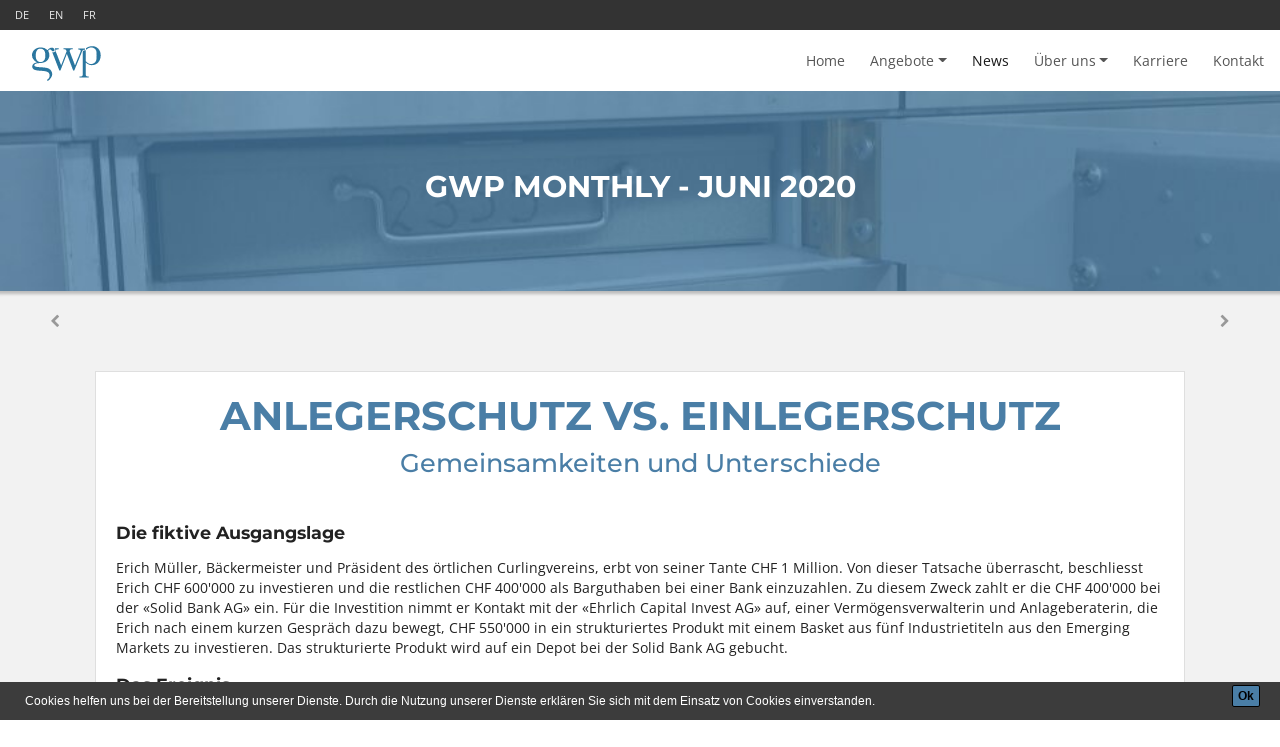

--- FILE ---
content_type: text/html; charset=UTF-8
request_url: https://www.gwp.ch/de/news/447_2020-06-02_newsletter-09
body_size: 19893
content:
<!DOCTYPE html>
<html lang="de">
<head>
    <meta charset="UTF-8"/>
    <meta name="author" content="Geissbühler Weber & Partner AG">
    <meta name="copyright" content="Geissbühler Weber & Partner AG / 2025">
    <link rel="icon" type="image/png" href="/static/img/favicon-32x32.png"/>
    <link rel="icon" type="image/x-icon" href="/static/img/favicon.ico">
    <title>gwp | News</title><link href="/cache-buster-1759416906/var/tmp/fc_1f3fe74cf9f421cc3c766cfad727b5b7.css" media="screen" rel="stylesheet" type="text/css" />
<link href="/cache-buster-1759416906/var/tmp/fc_337aacc22adffefb932dbfef48ac30b6.css" media="print" rel="stylesheet" type="text/css" />

<script src="https://maps.googleapis.com/maps/api/js?key=AIzaSyDouQCTLE5L8Qu6YlGgOGC8c5BivQd9xqw&amp;v=3&amp;sensor=false"></script>    <!--[if lt IE 9]>
    <script src="/static/lib/shiv/html5shiv.js"></script>
    <script src="/static/lib/shiv/respond.min.js"></script>
    <![endif]-->
    <link rel="stylesheet" href="/static/css/fonts.css" type="text/css" media="all">
    <meta name="viewport" content="width=device-width, initial-scale=1.0, user-scalable=no">

                        <script>
                            (function () {
                                var ls = window["localStorage"];
                                if(ls && !ls.getItem("pc-cookie-accepted")) {
            
                                    var code = " <style type=\"text\/css\"> #pc-cookie-notice { background: #3c3c3c; color: #fff; position: fixed; bottom:0; left:0; width: 100%; box-sizing: border-box; padding: 5px 0 5px; font-family: 'Arial Unicode MS', Arial, Verdana, sans-serif; font-size: 12px; z-index: 10000; } #pc-cookie-notice a { color: #fff; text-decoration: underline; } #pc-cookie-notice #pc-icon { position: absolute; top: 5px; left: 5px; } #pc-cookie-notice #pc-message { width: 100%; padding: 0 55px 0 25px; } #pc-cookie-notice #pc-message span:after { content: attr(data-content); } #pc-cookie-notice #pc-message a:after { content: attr(data-content); } #pc-cookie-notice #pc-button { position: absolute; top: 3px; right: 20px; } #pc-cookie-notice #pc-button button { font-weight: bold; background: #008d4c; border-radius: 2px; border:1px solid #000; padding: 1px 5px; } #pc-cookie-notice #pc-button button:after { content: attr(data-content); } @media (max-width: 750px) { #pc-cookie-notice #pc-icon { display: none; } #pc-cookie-notice #pc-message { padding-left: 5px; } #pc-cookie-notice #pc-button { right:5px; top:5px; } #pc-cookie-notice #pc-button button { padding: 5px 3px; } } <\/style><div id=\"pc-cookie-notice\"><div id=\"pc-icon\"><\/div><div id=\"pc-message\"><span data-content=\"Cookies helfen uns bei der Bereitstellung unserer Dienste. Durch die Nutzung unserer Dienste erkl&auml;ren Sie sich mit dem Einsatz von Cookies einverstanden.\"><\/span>  <\/div><div id=\"pc-button\"><button data-content=\"Ok\"><\/button><\/div><\/div> ";
                                    var ci = window.setInterval(function () {
                                        if(document.body) {
                                            clearInterval(ci);
                                            document.body.insertAdjacentHTML("beforeend", code);
            
                                            document.getElementById("pc-button").onclick = function () {
                                                document.getElementById("pc-cookie-notice").style.display = "none";
                                                ls.setItem("pc-cookie-accepted", "true");
                                            };
                                        }
                                    }, 100);
                                }
                            })();
                        </script>
                    
<script type="text/javascript">
    (function(i,s,o,g,r,a,m){i['GoogleAnalyticsObject']=r;i[r]=i[r]||function(){
    (i[r].q=i[r].q||[]).push(arguments)},i[r].l=1*new Date();a=s.createElement(o),
    m=s.getElementsByTagName(o)[0];a.async=1;a.src=g;m.parentNode.insertBefore(a,m)
    })(window,document,'script','https://www.google-analytics.com/analytics.js','ga');    ga('create', 'UA-115385334-1');
    ga('set', 'anonymizeIp', true);    if (typeof _gaqPageView != "undefined"){
        ga('send', 'pageview', _gaqPageView);
    } else {        ga('send', 'pageview');    }</script>
</head>
<body class="  newsList nks_cc_on nks_sidebar_slide nks_cc_sidebar_pos_right nks_webkit nks_cc_hidden">
    <header class="d-print-none head">
        <div class="header-intro">
            <div class="d-flex">
                <div class="languages">
                    <a href="/de/news">de</a><a href="/en/news">en</a><a href="/fr/news">fr</a>                </div>
                <div class="ml-auto d-flex">
                                    </div>
            </div>
        </div>
        <div class="d-flex pos-relative">
            <nav class="navbar navbar-expand-md navbar-light w-100 scrolling-navbar">
                <a class="navbar-brand" href="/de">
                    <img src="/layout/logo/gwp_logo-plain.svg" />                </a>
                <div class="ml-auto">
                    <button class="navbar-toggler" type="button" data-target="#navbarGlobalMenuMobil">
                        <span class="navbar-toggler-icon"></span>
                    </button>
                    <div class="collapse navbar-collapse" id="navbarGlobalMenu">
    <ul class="navbar-nav ml-auto">
        <li class="nav-item">  <a class="nav-link" href="/de/home">Home</a></li><li class="nav-item dropdown">  <a class="nav-link dropdown-toggle" href="#" id="navbarDropdown" role="button" data-target="#collapseNav-5" aria-haspopup="true" aria-expanded="false">Angebote</a><div class="dropdown-menu dropdown-primary" id="collapseNav-5" aria-labelledby="navbarDropdown"><a class="dropdown-item" href="/de/angebote/unterstuetzung-bei-der-bekaempfung-der-geldwaescherei">Unterstützung bei der Bekämpfung der Geldwäscherei</a><a class="dropdown-item" href="/de/angebote/regulatory-business-transformation">Regulatory Business Transformation</a><a class="dropdown-item" href="/de/angebote/lizenzierungen">Lizenzierungen</a><a class="dropdown-item" href="/de/angebote/risikomanagement-und-kapital">Risikomanagement & Kapital</a><a class="dropdown-item" href="/de/angebote/iks-internes-kontrollsystem">IKS: Aufbau und/oder Optimierung der Kontrollumgebung</a><a class="dropdown-item" href="/de/angebote/risk-und-compliance-funktion">Risk- & Compliance-Funktion</a><a class="dropdown-item" href="/de/angebote/interne-untersuchungen">Interne Untersuchungen</a><a class="dropdown-item" href="/de/angebote/interne-revision">Interne Revision</a><a class="dropdown-item" href="/de/angebote/aus-und-weiterbildung">Aus- und Weiterbildung</a></div></li><li class="nav-item active">  <a class="nav-link" href="/de/news">News</a></li><li class="nav-item dropdown">  <a class="nav-link dropdown-toggle" href="#" id="navbarDropdown" role="button" data-target="#collapseNav-7" aria-haspopup="true" aria-expanded="false">Über uns</a><div class="dropdown-menu dropdown-primary" id="collapseNav-7" aria-labelledby="navbarDropdown"><a class="dropdown-item" href="/de/uber-uns/firma">Firma</a><a class="dropdown-item" href="/de/uber-uns/team">Team</a></div></li><li class="nav-item">  <a class="nav-link" href="/de/karriere">Karriere</a></li><li class="nav-item">  <a class="nav-link" href="/de/kontakt">Kontakt</a></li>    </ul>
</div>
                </div>
            </nav>
                    </div>
    </header>
    <div class="intro"><div class="intro-image d-flex flex-column align-items-center justify-content-center"><div style="position:relative;overflow:hidden;" class="image-loader" data-sizeSelector=".intro-image" data-loader="/Newsletter/2020-06-02_Anlegerschutz/image-thumb__827__auto_ffde8e857a55d46bd7166fca23848a7d/2020-06-02_newsletter-09_anlegerschutz_artikel-1_titelbild_blau.png 320,/Newsletter/2020-06-02_Anlegerschutz/image-thumb__827__auto_a3d65d40d3ee5be2add5c041580de758/2020-06-02_newsletter-09_anlegerschutz_artikel-1_titelbild_blau.png 480,/Newsletter/2020-06-02_Anlegerschutz/image-thumb__827__auto_4b2b350e9f3e7e09633b4225ef833d18/2020-06-02_newsletter-09_anlegerschutz_artikel-1_titelbild_blau.png 768,/Newsletter/2020-06-02_Anlegerschutz/image-thumb__827__auto_7dba7cbcebe07aa92c0c6e2d02d32c0c/2020-06-02_newsletter-09_anlegerschutz_artikel-1_titelbild_blau.png 1024,/Newsletter/2020-06-02_Anlegerschutz/image-thumb__827__auto_5c90fd0cbff8c012745a6b81ef98e620/2020-06-02_newsletter-09_anlegerschutz_artikel-1_titelbild_blau.png 1280" data-loader-bg="true"></div><div class="title-c container d-flex flex-column text-center color-white"><h1>gwp Monthly - Juni 2020</h1></div></div></div><main class="d-flex flex-column justify-content-between">
    <div class="content"><div class="container"><a href="/de/news/439_2020-05-28_blog_digitalisierung" class="previous-link"><i class="fa fa-chevron-left"></i></a><a href="/de/news/449_2020-06-04_blog_digitalisierung" class="next-link"><i class="fa fa-chevron-right"></i></a><div class="pimcore_area_card pimcore_area_content"><div class="card mb-4 card-default text-default bg-img-center">
    <div class="card-body">
        <div class="pimcore_area_columns pimcore_area_content"><div class="row">
                <div class="col-md-12 col-sm-12 col-12  etst">
                                <div class="pimcore_area_text pimcore_area_content"><div class=""><h1 style="text-align: center;"><strong>Anlegerschutz vs. Einlegerschutz</strong></h1>

<h2 style="text-align: center;">Gemeinsamkeiten und Unterschiede</h2>

<p>&nbsp;</p>

<h3>Die fiktive Ausgangslage</h3>

<p>Erich Müller, Bäckermeister und Präsident des örtlichen Curlingvereins, erbt von seiner Tante CHF 1 Million. Von dieser Tatsache überrascht, beschliesst Erich CHF 600'000 zu investieren und die restlichen CHF 400'000 als Barguthaben bei einer Bank einzuzahlen. Zu diesem Zweck zahlt er die CHF 400'000 bei der «Solid Bank AG» ein. Für die Investition nimmt er Kontakt mit der «Ehrlich Capital Invest AG» auf, einer Vermögensverwalterin und Anlageberaterin, die Erich nach einem kurzen Gespräch dazu bewegt, CHF 550'000 in ein strukturiertes Produkt mit einem Basket aus fünf Industrietiteln aus den Emerging Markets zu investieren. Das strukturierte Produkt wird auf ein Depot bei der Solid Bank AG gebucht.</p>

<h3>Das Ereignis</h3>

<p>Es kommt, wie es kommen musste. Aufgrund der weltweiten Covid-19-Welle führten die&nbsp;Länder der Emerging Markets einschneidende Schutzmassnahmen und einen «Lockdown» ein. Dies führte zu Verwerfungen an den Börsen und einem Wertzerfall bei den Industrietiteln, aus welchen der Basket bestand. Erich hat mit der Anlage aktuell einen grossen, ja beinahe einen Totalverlust erlitten. Die Ehrlich Capital Invest AG hat er seit Tagen telefonisch nicht erreichen können.</p>

<p>Zum Glück, so dachte Erich, habe ich nicht alles investiert, sondern CHF 400'000 als Barguthaben bei der Solid Bank AG einbezahlt. Umso konsternierter war Erich, als er in der Zeitung las, dass die Solid Bank AG aufgrund von Kreditausfällen ihrer grossen Geschäftskunden in Zahlungsschwierigkeiten geraten sei.</p>

<p>Verunsichert und verärgert über diese Ereignisse versucht sich Erich bei einem Glas Wein abzulenken. Ihm bleibt, so Erich, nur noch zu hoffen, dass dennoch alles gut werden wird. Aber Erich bleibt nicht nur die Hoffnung.</p>

<h3>Der Anlegerschutz</h3>

<p>Die Regulierungsvorhaben der letzten Jahre hatten unter anderem Anleger wie Erich vor Augen. Mit MiFID II in der EU/EWR und FIDLEG in der Schweiz fanden Normen Eingang in die Rechtsordnungen, die Personen, welche in ein Finanzinstrument investieren oder eine Finanzdienstleistung beziehen (Anleger) vor einem unsachgemässen und intransparenten Vertrieb von Anlageinstrumenten oder -dienstleistungen durch ein Finanzinstitut schützen und wohlinformierte Anlageentscheide durch Anleger ermöglichen sollen.</p>

<h3>Der Einlegerschutz</h3>

<p>Erich hat Barguthaben auf ein Konto bei der Solid Bank AG einbezahlt und gilt daher als Einleger. Die Regulierung nimmt sich auch Erichs Sorgen hinsichtlich seiner Bareinlagen als Einleger an.</p>

<p>Das System der Einlagensicherung soll Erich für den Fall, dass die Solid Bank AG in eine Rückzahlungsschwierigkeit oder gar -unmöglichkeit gerät, bis zu einem bestimmten Betrag schützen. Dieser Schutz ist notwendig, weil die von Erich einbezahlten CHF 400'000 eine Forderung gegen die Solid Bank AG darstellen, die in einem Konkursfall in die dritte Konkursklasse fallen würde. Dies mit der Konsequenz, dass sich Einleger oft mit einer Konkursdividende zufriedengeben müssten, die bloss einen Bruchteil der ursprünglichen Forderung ausmacht.</p>

<p>Im Gegensatz dazu sind Anlageinstrumente in Depots Vermögenswerte, die in einem Konkursfall aussonderbar sind, also aus der Konkursmasse herausgenommen und deren Eigentümern übergeben werden. Aufgrund dieses Aussonderungsrechtes ist die Einlagensicherung auf Bargutgaben auf Konti beschränkt.</p>

<h3>Gemeinsamkeiten und Unterschiede</h3>

<p>Anleger- und Einlegerschutz sind akustisch und inhaltlich verwandte Begriffe. Beide Begriffe bezwecken den Vermögensschutz einer Person, die mit einem Finanzinstitut interagiert - jeweils aus einer anderen Perspektive:</p>

<p>Der Anlegerschutz bezweckt den Schutz des Vermögens einer Person, die in ein Anlageinstrument investiert. Diese Person – der Anleger - soll primär vor einem unsachgemässen und intransparenten Vertrieb von Anlageinstrumenten oder -dienstleistungen durch ein Finanzinstitut geschützt werden und einen wohlinformierten Anlageentscheid fällen können. Um dieses Ziel zu erreichen, greift der Anlegerschutz als Korrektiv in die liberale Ordnung einer Marktwirtschaft bzw. in die Steuerungsfunktion des Marktes und der Vertragsfreiheit der Marktteilnehmer ein und auferlegt den Finanzinstituten gewisse Verhaltenspflichten.</p>

<p>Der Anlegerschutz dient dadurch dem Ansehen und der Wettbewerbsfähigkeit des Finanzplatzes Schweiz, indem er das Vertrauen der Kunden in die<i> </i><b>Handlungen</b> von Finanzinstituten in der Schweiz stärkt.</p>

<p>Der Einlegerschutz ist enger gefasst, dadurch aber keineswegs weniger wichtig: Die Regelungen zum Einlegerschutz sind nicht für den Geschäftsverkehr mit allen Finanzinstituten, sondern nur in Bezug auf Banken und Effektenhändler/Wertpapierhäuser relevant. Sodann soll nicht das Vermögen eines in Anlageinstrumente investierenden Kunden geschützt werden, sondern mittels der Einlagensicherung die bei einer Bank einbezahlten (bis zu einem bestimmten Maximalbetrag) und somit gerade <i>nicht</i> in Anlageinstrumente investierten Barbeträge. Dies für den Fall, dass die jeweilige Bank in eine Rückzahlungsschwierigkeit oder gar -unmöglichkeit gerät; sei es aufgrund selbst zu verantwortender Faktoren oder Drittfaktoren wie beispielsweise einem «Bank Run».</p>

<p>Die Einlagensicherung greift dabei nicht als Korrektiv in die Vertragsfreiheit zwischen Kunde und Bank ein. Sie verpflichtet vielmehr Banken und Wertpapierhäuser am genannten Sicherungssystem teilzunehmen und einen entsprechenden Beitrag zu leisten. Damit dient die Einlagensicherung ebenfalls dem Ansehen und der Wettbewerbsfähigkeit des Finanzplatzes Schweiz, indem sie das Vertrauen in die finanzielle <b>Stabilität</b> der Schweizer Banken stärkt.</p>

<h3>Neueste Entwicklungen im Einlegerschutz</h3>

<p>Im Fokus der jüngsten Regulierungsvorhaben stand der Anlegerschutz, der mit dem FIDLEG sowie FINIG eine eigenständige Kodifizierung erhalten hat. Das Thema Einlagensicherung hingegen stand in letzter Zeit nicht derart prominent im Rampenlicht. Dies mag darauf zurückzuführen sein, dass die Einlagensicherung schon länger im Bankengesetz verankert ist. Sodann ist denkbar, dass eine Zahlungsunfähigkeit einer Schweizer Bank in der Wahrnehmung der Bankkunden bloss von theoretischer Natur ist und die Erinnerung an das Jahr 2008 mittlerweile etwas verblasst ist.</p>

<p>Doch diese Wahrnehmung kann trügerisch sein. Aufdeckungen von Geldwäschereifällen und entsprechende Sanktionen, mögliche Kreditausfälle von Geschäftskunden, das Eindringen von Technologieunternehmen in den Markt, weiterhin sehr tiefe Zinsen und die generelle Verunsicherung auf den Märkten zeigen beispielhaft, dass der Druck auf die Banken nach wie vor steigt und die Frage nach deren Stabilität berechtigt ist.</p>

<p>Hierzu passt, dass die Einlagensicherung zurzeit revidiert wird. Gemäss Revisionsentwurf sollen die Banken dazu verpflichtet werden, im Sinne einer prophylaktischen Vorbereitung neue Prozesse für den Fall einer Bankschliessung zu definieren und eine Liste all ihrer Einleger zu führen. Weiter sollen die durch die Einlagensicherung gedeckten Beträge vom Liquidator der Bank neu innert sieben Arbeitstagen an die berechtigten Einleger ausbezahlt werden. Die individuelle Beitragsverpflichtung der Banken soll zudem neu zu 50% in Form von leicht verwertbaren Wertschriften von hoher Qualität oder in Schweizer Franken bar bei einer Drittverwahrungsstelle dauernd und sicher hinterlegt, statt in Form von Zusatzliquidität gehalten werden.</p>

<p>Schliesslich soll die gesamte Beitragspflicht aller der Einlagensicherung angeschlossenen Institute dynamisch an die Summe aller gesicherten Einlagen angepasst werden. Um dies zu erreichen, soll die Gesamtbeitragspflicht des Bankensystems neu 1.6% aller gesicherten Einlagen betragen. Der heute geltende Betrag von CHF 6 Milliarden soll dabei aber nicht unterschritten werden.</p>

<h3>Fazit</h3>

<p>Sowohl der Anleger- als auch der Einlegerschutz sollen das Vertrauen der Kunden in Finanzinstitute bzw. Banken oder Wertpapierhäuser stärken.</p>

<p>Der Anlegerschutz zielt dabei nicht auf einen Vermögenserhalt des Anlegers, wohl aber auf transparente und angemessene Handlungen der Finanzinstitute, wobei das Anlagerisiko vom Anleger zu tragen ist. Der Einlegerschutz wiederum auferlegt den Banken keine Verhaltenspflichten, zielt aber auf einen (teilweisen) <i>Vermögenserhalt</i> in Falle eines Konkurses ab.</p>

<p>Für Erich hat sich das Blatt wieder zum Guten gewendet: Die Berichte über die Solid Bank AG haben sich als «fake news» erwiesen und auch sein Anlageprodukt hat sich wieder erholt. Dennoch können die erwähnten Massnahmen des Anleger- und Einlegerschutzes aus der Optik von Erich nur Mindeststandards sein. Denn der Finanzplatz wird sich das Vertrauen von Erich für weitere Investitionen mit einer guten Anlageperformance sowie&nbsp;kundenorientierten und effizienten Bankdienstleistungen erarbeiten müssen.</p>
</div></div>            </div>
            </div>
</div>    </div>
</div>
</div>    <div class="text-muted mt-auto">01.06.2020</div></div></div></main>
<div class="right-space"></div>

<footer class="position-relative">
    <div class="container">
        <div class="row mb-4">
                            <div class="col-md-6 col-xl-4">
                    <h6>Newsletter</h6>
                    <div id="newsletter_registration"></div>
                                    </div>
                            <div class="col-md-6 col-xl-4 address">
                <h6>Kontakt</h6>
                <p>gw&amp;p ag financial services advisory<br />
Bleicherweg 72, 8002 Zürich</p>

<p><a href="tel:+41442219100">+41 44 221 91 00</a><br />
<a data-id="UUmxuYzmzhm" href="javascript:eemto('mhevpu/tjc-tebhc.pbz')">Aktivieren Sie Javascript um diese geschützte E-Mail Adresse zu sehen.</a></p>
            </div>
            <div class="col-md-12 col-xl-4">
                <h6>LinkedIn</h6>
                <div class="group-logos d-flex justify-content-between">
                    <a href="https://www.linkedin.com/company/gwpgroup"><?xml version="1.0" encoding="utf-8"?>
<!-- Generator: Adobe Illustrator 22.0.0, SVG Export Plug-In . SVG Version: 6.00 Build 0)  -->
<svg version="1.1" id="Ebene_1" xmlns="http://www.w3.org/2000/svg" xmlns:xlink="http://www.w3.org/1999/xlink" x="0px" y="0px"
	 viewBox="0 0 150 150" style="enable-background:new 0 0 150 150;" xml:space="preserve">
<style type="text/css">
	.st0{fill:#333333;}
	.st1{fill:#EEEEEE;}
</style>
<g>
	<path class="st1" d="M62.9,112.6h19.4V80.1c0-2,0.2-3.6,0.7-4.7c0.8-2,2.1-3.7,3.7-5c1.7-1.4,3.7-2.1,6.2-2.1
		c6.5,0,9.8,4.4,9.8,13.2v31.2h19.4V79.2c0-8.6-2-15.2-6.1-19.6c-4.1-4.5-9.5-6.7-16.2-6.7c-7.5,0-13.4,3.2-17.6,9.7v0.2h-0.1
		l0.1-0.2v-8.3H62.9c0.1,1.9,0.2,7.7,0.2,17.4C63.1,81.4,63,95.1,62.9,112.6 M32.8,54.3h19.4v58.4H32.8V54.3z M31.6,36.2
		c0-2.9,1-5.3,3.1-7.2c2-1.9,4.7-2.8,7.9-2.8c3.2,0,5.8,0.9,7.8,2.8c2,1.9,3.1,4.4,3.1,7.5c0,2.8-1,5.1-3,7c-2,1.9-4.7,2.9-8,2.9
		h-0.1c-3.2,0-5.8-1-7.8-2.9C32.6,41.5,31.6,39.1,31.6,36.2"/>
</g>
</svg>
</a>                </div>
            </div>
        </div>
    </div>
    <section class="bottom-footer text-center">
        <div class="social d-flex align-items-center"></div><p><a href="/de/legal/impressum">Impressum</a>&nbsp;|&nbsp;<a href="/de/legal/disclaimer">Disclaimer</a>&nbsp;|&nbsp;<a href="/de/legal/datenschutzbestimmungen">Datenschutzbestimmungen</a></p>
    </section>
</footer>
<script type="text/javascript" src="/cache-buster-1759416907/var/tmp/fc_54650d6b63bf67fec183034e2a0248d1.js"></script>    <script>
        var NKS_CC_Opts = {"test_mode": "", "sidebar_type": "slide", "sidebar_pos": "right", "width": "280", "gaps": "20", "base_color": "#333333", "fade_content": "light", "label_top": "50%", "label_top_mob": "290px", "label_size": "2x", "label_vis": "visible", "label_invert": "", "label_no_anim": "", "label_scroll_selector": "", "selectors": "", "bg": "none", "path": "https:\/\/gwpartner.ch\/wp-content\/plugins\/NKS-custom\/img\/"};
    </script>
    <script src="https://www.google.com/recaptcha/api.js" async defer></script>
    <script>
        function onSubmit(token) {
            document.getElementById("displayform").submit();
        }
    </script>
    <link href="/static/css/inxmail.css" media="screen" rel="stylesheet" type="text/css">
    <div id="nks_cc_sidebar" class="nks_cc_imagebg_none">
        <div class="nks_cc_sidebar_cont_scrollable">
            <div class="nks_cc_sidebar_cont">
                <div id='nks-content-1' class='nks-content'>
                    <div class='nks-shrinked'><h5 class="anmeldeslider_header"Melden Sie sich für unseren Newsletter an></h5>
                        <div class="spacer" style="height:10px"></div>
                        <div id="envelope">
                            <form action="https://web.inxmail.com/gw-partner/subscription/servlet" method="post" id="displayform">
                                <input name="INXMAIL_SUBSCRIPTION" type="HIDDEN" value="Newsletter Deutsch (16.01.2017)"/>
                                <input name="INXMAIL_HTTP_REDIRECT" type="hidden" value="https://www.gwp.ch/de/newsletter/anmeldung_erfolgreich"/>
                                <input name="INXMAIL_HTTP_REDIRECT_ERROR" type="hidden" value="https://www.gwp.ch/de/newsletter/anmelden_fehler"/>
                                <input name="INXMAIL_CHARSET" type="HIDDEN" value="UTF-8"/><label>Anrede: *<br/><select
                                        style="padding: 5px; font-size: 13px;" name="Anrede" required="" size="1">
                                        <option value="">Bitte auswählen</option>
                                        <option value="Herr">Herr</option>
                                        <option value="Frau">Frau</option>
                                    </select></label>
                                <div class="spacer" style="height:10px"></div>
                                <label>Vorname: *</label><br/><input class="newsletter_anmeldung_slider" name="Vorname" required="" type="text"/>
                                <div class="spacer" style="height:10px"></div>
                                <label>Nachname: *</label><br/><input class="newsletter_anmeldung_slider" name="Name" required="" type="text"/>
                                <div class="spacer" style="height:10px"></div>
                                <label>Firma:</label><br/><input class="newsletter_anmeldung_slider" name="Firma" type="text"/>
                                <div class="spacer" style="height:10px"></div>
                                <label>Email-Adresse: *</label><br/><input class="newsletter_anmeldung_slider" name="email" required="" type="text"/>
                                <div class="spacer" style="height:10px"></div>
                                <label>Erlaubnis zum Marketing: GWP wird die Informationen, die Sie in diesem Formular angeben, dazu verwenden, mit Ihnen in Kontakt zu bleiben und Ihnen Updates und Marketing-Informationen zu übermitteln. Ich bestätige hiermit, dass ich über 18 Jahre alt bin.</label>
                                <input class="d-inline-block" id="dsgvo" name="dsgvo" required="" type="checkbox" /><label for="dsgvo"> Ich bin einverstanden</label>
                                <div class="spacer" style="height:10px"></div>
                                <p class="p_anmeldung">Felder mit einem * müssen ausgefüllt werden.<br/><br/>Die von Ihnen angegebenen Daten werden ausschliesslich zum Personalisieren unseres Newsletters verwendet und nicht an Dritte weiter gegeben. Die Angaben sind freiwillig. Zu statistischen Zwecken führen wir ein Link-Tracking durch.</p>
                                <div class="spacer" style="height:10px"></div>
                                <button type="button" class="g-recaptcha btn btn-primary" data-sitekey="6Ld673sUAAAAANIr4kvsqp3F1i4iiOatKNVWVCL2" data-callback='onSubmit'>Anmelden</button>
                                                            </form>
                        </div>
                    </div>
                </div>
            </div>
        </div>
    </div>
    <div>
        <div class="nks_cc_trigger_tabs nks_cc_label_invisible" style="top:50%">
            <button class="btn btn-dark nks_cc_trigger_element w-100">Newsletter-Anmeldung</button>
        </div>
        <div id="nks-body-bg"></div>
        <div id="nks-overlay-wrapper">
            <div id="nks-overlay"></div>
        </div>
    </div>
    <script>
        var NKS_DEBUG = !0;
        !function (a) {
            var n = {transition: "transitionend", WebkitTransition: "webkitTransitionEnd", MozTransition: "transitionend", OTransition: "otransitionend"}, i = document.createElement("div");
            for (var t in n)if ("undefined" != typeof i.style[t]) {
                a.transitionEnd = n[t];
                break
            }
            a.transitionEnd || (a.transitionEnd = !1)
        }(window), eval(function (a, n, i, t, e, s) {
            if (e = function (a) {
                    return (n > a ? "" : e(parseInt(a / n))) + ((a %= n) > 35 ? String.fromCharCode(a + 29) : a.toString(36))
                }, !"".replace(/^/, String)) {
                for (; i--;)s[e(i)] = t[i] || e(i);
                t = [function (a) {
                    return s[a]
                }], e = function () {
                    return "\\w+"
                }, i = 1
            }
            for (; i--;)t[i] && (a = a.replace(new RegExp("\\b" + e(i) + "\\b", "g"), t[i]));
            return a
        }("9 17={3i:'0.1.3',16:1e-6};l v(){}v.23={e:l(i){8(i<1||i>7.4.q)?w:7.4[i-1]},2R:l(){8 7.4.q},1u:l(){8 F.1x(7.2u(7))},24:l(a){9 n=7.4.q;9 V=a.4||a;o(n!=V.q){8 1L}J{o(F.13(7.4[n-1]-V[n-1])>17.16){8 1L}}H(--n);8 2x},1q:l(){8 v.u(7.4)},1b:l(a){9 b=[];7.28(l(x,i){b.19(a(x,i))});8 v.u(b)},28:l(a){9 n=7.4.q,k=n,i;J{i=k-n;a(7.4[i],i+1)}H(--n)},2q:l(){9 r=7.1u();o(r===0){8 7.1q()}8 7.1b(l(x){8 x/r})},1C:l(a){9 V=a.4||a;9 n=7.4.q,k=n,i;o(n!=V.q){8 w}9 b=0,1D=0,1F=0;7.28(l(x,i){b+=x*V[i-1];1D+=x*x;1F+=V[i-1]*V[i-1]});1D=F.1x(1D);1F=F.1x(1F);o(1D*1F===0){8 w}9 c=b/(1D*1F);o(c<-1){c=-1}o(c>1){c=1}8 F.37(c)},1m:l(a){9 b=7.1C(a);8(b===w)?w:(b<=17.16)},34:l(a){9 b=7.1C(a);8(b===w)?w:(F.13(b-F.1A)<=17.16)},2k:l(a){9 b=7.2u(a);8(b===w)?w:(F.13(b)<=17.16)},2j:l(a){9 V=a.4||a;o(7.4.q!=V.q){8 w}8 7.1b(l(x,i){8 x+V[i-1]})},2C:l(a){9 V=a.4||a;o(7.4.q!=V.q){8 w}8 7.1b(l(x,i){8 x-V[i-1]})},22:l(k){8 7.1b(l(x){8 x*k})},x:l(k){8 7.22(k)},2u:l(a){9 V=a.4||a;9 i,2g=0,n=7.4.q;o(n!=V.q){8 w}J{2g+=7.4[n-1]*V[n-1]}H(--n);8 2g},2f:l(a){9 B=a.4||a;o(7.4.q!=3||B.q!=3){8 w}9 A=7.4;8 v.u([(A[1]*B[2])-(A[2]*B[1]),(A[2]*B[0])-(A[0]*B[2]),(A[0]*B[1])-(A[1]*B[0])])},2A:l(){9 m=0,n=7.4.q,k=n,i;J{i=k-n;o(F.13(7.4[i])>F.13(m)){m=7.4[i]}}H(--n);8 m},2Z:l(x){9 a=w,n=7.4.q,k=n,i;J{i=k-n;o(a===w&&7.4[i]==x){a=i+1}}H(--n);8 a},3g:l(){8 S.2X(7.4)},2d:l(){8 7.1b(l(x){8 F.2d(x)})},2V:l(x){8 7.1b(l(y){8(F.13(y-x)<=17.16)?x:y})},1o:l(a){o(a.K){8 a.1o(7)}9 V=a.4||a;o(V.q!=7.4.q){8 w}9 b=0,2b;7.28(l(x,i){2b=x-V[i-1];b+=2b*2b});8 F.1x(b)},3a:l(a){8 a.1h(7)},2T:l(a){8 a.1h(7)},1V:l(t,a){9 V,R,x,y,z;2S(7.4.q){27 2:V=a.4||a;o(V.q!=2){8 w}R=S.1R(t).4;x=7.4[0]-V[0];y=7.4[1]-V[1];8 v.u([V[0]+R[0][0]*x+R[0][1]*y,V[1]+R[1][0]*x+R[1][1]*y]);1I;27 3:o(!a.U){8 w}9 C=a.1r(7).4;R=S.1R(t,a.U).4;x=7.4[0]-C[0];y=7.4[1]-C[1];z=7.4[2]-C[2];8 v.u([C[0]+R[0][0]*x+R[0][1]*y+R[0][2]*z,C[1]+R[1][0]*x+R[1][1]*y+R[1][2]*z,C[2]+R[2][0]*x+R[2][1]*y+R[2][2]*z]);1I;2P:8 w}},1t:l(a){o(a.K){9 P=7.4.2O();9 C=a.1r(P).4;8 v.u([C[0]+(C[0]-P[0]),C[1]+(C[1]-P[1]),C[2]+(C[2]-(P[2]||0))])}1d{9 Q=a.4||a;o(7.4.q!=Q.q){8 w}8 7.1b(l(x,i){8 Q[i-1]+(Q[i-1]-x)})}},1N:l(){9 V=7.1q();2S(V.4.q){27 3:1I;27 2:V.4.19(0);1I;2P:8 w}8 V},2n:l(){8'['+7.4.2K(', ')+']'},26:l(a){7.4=(a.4||a).2O();8 7}};v.u=l(a){9 V=25 v();8 V.26(a)};v.i=v.u([1,0,0]);v.j=v.u([0,1,0]);v.k=v.u([0,0,1]);v.2J=l(n){9 a=[];J{a.19(F.2F())}H(--n);8 v.u(a)};v.1j=l(n){9 a=[];J{a.19(0)}H(--n);8 v.u(a)};l S(){}S.23={e:l(i,j){o(i<1||i>7.4.q||j<1||j>7.4[0].q){8 w}8 7.4[i-1][j-1]},33:l(i){o(i>7.4.q){8 w}8 v.u(7.4[i-1])},2E:l(j){o(j>7.4[0].q){8 w}9 a=[],n=7.4.q,k=n,i;J{i=k-n;a.19(7.4[i][j-1])}H(--n);8 v.u(a)},2R:l(){8{2D:7.4.q,1p:7.4[0].q}},2D:l(){8 7.4.q},1p:l(){8 7.4[0].q},24:l(a){9 M=a.4||a;o(1g(M[0][0])=='1f'){M=S.u(M).4}o(7.4.q!=M.q||7.4[0].q!=M[0].q){8 1L}9 b=7.4.q,15=b,i,G,10=7.4[0].q,j;J{i=15-b;G=10;J{j=10-G;o(F.13(7.4[i][j]-M[i][j])>17.16){8 1L}}H(--G)}H(--b);8 2x},1q:l(){8 S.u(7.4)},1b:l(a){9 b=[],12=7.4.q,15=12,i,G,10=7.4[0].q,j;J{i=15-12;G=10;b[i]=[];J{j=10-G;b[i][j]=a(7.4[i][j],i+1,j+1)}H(--G)}H(--12);8 S.u(b)},2i:l(a){9 M=a.4||a;o(1g(M[0][0])=='1f'){M=S.u(M).4}8(7.4.q==M.q&&7.4[0].q==M[0].q)},2j:l(a){9 M=a.4||a;o(1g(M[0][0])=='1f'){M=S.u(M).4}o(!7.2i(M)){8 w}8 7.1b(l(x,i,j){8 x+M[i-1][j-1]})},2C:l(a){9 M=a.4||a;o(1g(M[0][0])=='1f'){M=S.u(M).4}o(!7.2i(M)){8 w}8 7.1b(l(x,i,j){8 x-M[i-1][j-1]})},2B:l(a){9 M=a.4||a;o(1g(M[0][0])=='1f'){M=S.u(M).4}8(7.4[0].q==M.q)},22:l(a){o(!a.4){8 7.1b(l(x){8 x*a})}9 b=a.1u?2x:1L;9 M=a.4||a;o(1g(M[0][0])=='1f'){M=S.u(M).4}o(!7.2B(M)){8 w}9 d=7.4.q,15=d,i,G,10=M[0].q,j;9 e=7.4[0].q,4=[],21,20,c;J{i=15-d;4[i]=[];G=10;J{j=10-G;21=0;20=e;J{c=e-20;21+=7.4[i][c]*M[c][j]}H(--20);4[i][j]=21}H(--G)}H(--d);9 M=S.u(4);8 b?M.2E(1):M},x:l(a){8 7.22(a)},32:l(a,b,c,d){9 e=[],12=c,i,G,j;9 f=7.4.q,1p=7.4[0].q;J{i=c-12;e[i]=[];G=d;J{j=d-G;e[i][j]=7.4[(a+i-1)%f][(b+j-1)%1p]}H(--G)}H(--12);8 S.u(e)},31:l(){9 a=7.4.q,1p=7.4[0].q;9 b=[],12=1p,i,G,j;J{i=1p-12;b[i]=[];G=a;J{j=a-G;b[i][j]=7.4[j][i]}H(--G)}H(--12);8 S.u(b)},1y:l(){8(7.4.q==7.4[0].q)},2A:l(){9 m=0,12=7.4.q,15=12,i,G,10=7.4[0].q,j;J{i=15-12;G=10;J{j=10-G;o(F.13(7.4[i][j])>F.13(m)){m=7.4[i][j]}}H(--G)}H(--12);8 m},2Z:l(x){9 a=w,12=7.4.q,15=12,i,G,10=7.4[0].q,j;J{i=15-12;G=10;J{j=10-G;o(7.4[i][j]==x){8{i:i+1,j:j+1}}}H(--G)}H(--12);8 w},30:l(){o(!7.1y){8 w}9 a=[],n=7.4.q,k=n,i;J{i=k-n;a.19(7.4[i][i])}H(--n);8 v.u(a)},1K:l(){9 M=7.1q(),1c;9 n=7.4.q,k=n,i,1s,1n=7.4[0].q,p;J{i=k-n;o(M.4[i][i]==0){2e(j=i+1;j<k;j++){o(M.4[j][i]!=0){1c=[];1s=1n;J{p=1n-1s;1c.19(M.4[i][p]+M.4[j][p])}H(--1s);M.4[i]=1c;1I}}}o(M.4[i][i]!=0){2e(j=i+1;j<k;j++){9 a=M.4[j][i]/M.4[i][i];1c=[];1s=1n;J{p=1n-1s;1c.19(p<=i?0:M.4[j][p]-M.4[i][p]*a)}H(--1s);M.4[j]=1c}}}H(--n);8 M},3h:l(){8 7.1K()},2z:l(){o(!7.1y()){8 w}9 M=7.1K();9 a=M.4[0][0],n=M.4.q-1,k=n,i;J{i=k-n+1;a=a*M.4[i][i]}H(--n);8 a},3f:l(){8 7.2z()},2y:l(){8(7.1y()&&7.2z()===0)},2Y:l(){o(!7.1y()){8 w}9 a=7.4[0][0],n=7.4.q-1,k=n,i;J{i=k-n+1;a+=7.4[i][i]}H(--n);8 a},3e:l(){8 7.2Y()},1Y:l(){9 M=7.1K(),1Y=0;9 a=7.4.q,15=a,i,G,10=7.4[0].q,j;J{i=15-a;G=10;J{j=10-G;o(F.13(M.4[i][j])>17.16){1Y++;1I}}H(--G)}H(--a);8 1Y},3d:l(){8 7.1Y()},2W:l(a){9 M=a.4||a;o(1g(M[0][0])=='1f'){M=S.u(M).4}9 T=7.1q(),1p=T.4[0].q;9 b=T.4.q,15=b,i,G,10=M[0].q,j;o(b!=M.q){8 w}J{i=15-b;G=10;J{j=10-G;T.4[i][1p+j]=M[i][j]}H(--G)}H(--b);8 T},2w:l(){o(!7.1y()||7.2y()){8 w}9 a=7.4.q,15=a,i,j;9 M=7.2W(S.I(a)).1K();9 b,1n=M.4[0].q,p,1c,2v;9 c=[],2c;J{i=a-1;1c=[];b=1n;c[i]=[];2v=M.4[i][i];J{p=1n-b;2c=M.4[i][p]/2v;1c.19(2c);o(p>=15){c[i].19(2c)}}H(--b);M.4[i]=1c;2e(j=0;j<i;j++){1c=[];b=1n;J{p=1n-b;1c.19(M.4[j][p]-M.4[i][p]*M.4[j][i])}H(--b);M.4[j]=1c}}H(--a);8 S.u(c)},3c:l(){8 7.2w()},2d:l(){8 7.1b(l(x){8 F.2d(x)})},2V:l(x){8 7.1b(l(p){8(F.13(p-x)<=17.16)?x:p})},2n:l(){9 a=[];9 n=7.4.q,k=n,i;J{i=k-n;a.19(v.u(7.4[i]).2n())}H(--n);8 a.2K('\\n')},26:l(a){9 i,4=a.4||a;o(1g(4[0][0])!='1f'){9 b=4.q,15=b,G,10,j;7.4=[];J{i=15-b;G=4[i].q;10=G;7.4[i]=[];J{j=10-G;7.4[i][j]=4[i][j]}H(--G)}H(--b);8 7}9 n=4.q,k=n;7.4=[];J{i=k-n;7.4.19([4[i]])}H(--n);8 7}};S.u=l(a){9 M=25 S();8 M.26(a)};S.I=l(n){9 a=[],k=n,i,G,j;J{i=k-n;a[i]=[];G=k;J{j=k-G;a[i][j]=(i==j)?1:0}H(--G)}H(--n);8 S.u(a)};S.2X=l(a){9 n=a.q,k=n,i;9 M=S.I(n);J{i=k-n;M.4[i][i]=a[i]}H(--n);8 M};S.1R=l(b,a){o(!a){8 S.u([[F.1H(b),-F.1G(b)],[F.1G(b),F.1H(b)]])}9 d=a.1q();o(d.4.q!=3){8 w}9 e=d.1u();9 x=d.4[0]/e,y=d.4[1]/e,z=d.4[2]/e;9 s=F.1G(b),c=F.1H(b),t=1-c;8 S.u([[t*x*x+c,t*x*y-s*z,t*x*z+s*y],[t*x*y+s*z,t*y*y+c,t*y*z-s*x],[t*x*z-s*y,t*y*z+s*x,t*z*z+c]])};S.3b=l(t){9 c=F.1H(t),s=F.1G(t);8 S.u([[1,0,0],[0,c,-s],[0,s,c]])};S.39=l(t){9 c=F.1H(t),s=F.1G(t);8 S.u([[c,0,s],[0,1,0],[-s,0,c]])};S.38=l(t){9 c=F.1H(t),s=F.1G(t);8 S.u([[c,-s,0],[s,c,0],[0,0,1]])};S.2J=l(n,m){8 S.1j(n,m).1b(l(){8 F.2F()})};S.1j=l(n,m){9 a=[],12=n,i,G,j;J{i=n-12;a[i]=[];G=m;J{j=m-G;a[i][j]=0}H(--G)}H(--12);8 S.u(a)};l 14(){}14.23={24:l(a){8(7.1m(a)&&7.1h(a.K))},1q:l(){8 14.u(7.K,7.U)},2U:l(a){9 V=a.4||a;8 14.u([7.K.4[0]+V[0],7.K.4[1]+V[1],7.K.4[2]+(V[2]||0)],7.U)},1m:l(a){o(a.W){8 a.1m(7)}9 b=7.U.1C(a.U);8(F.13(b)<=17.16||F.13(b-F.1A)<=17.16)},1o:l(a){o(a.W){8 a.1o(7)}o(a.U){o(7.1m(a)){8 7.1o(a.K)}9 N=7.U.2f(a.U).2q().4;9 A=7.K.4,B=a.K.4;8 F.13((A[0]-B[0])*N[0]+(A[1]-B[1])*N[1]+(A[2]-B[2])*N[2])}1d{9 P=a.4||a;9 A=7.K.4,D=7.U.4;9 b=P[0]-A[0],2a=P[1]-A[1],29=(P[2]||0)-A[2];9 c=F.1x(b*b+2a*2a+29*29);o(c===0)8 0;9 d=(b*D[0]+2a*D[1]+29*D[2])/c;9 e=1-d*d;8 F.13(c*F.1x(e<0?0:e))}},1h:l(a){9 b=7.1o(a);8(b!==w&&b<=17.16)},2T:l(a){8 a.1h(7)},1v:l(a){o(a.W){8 a.1v(7)}8(!7.1m(a)&&7.1o(a)<=17.16)},1U:l(a){o(a.W){8 a.1U(7)}o(!7.1v(a)){8 w}9 P=7.K.4,X=7.U.4,Q=a.K.4,Y=a.U.4;9 b=X[0],1z=X[1],1B=X[2],1T=Y[0],1S=Y[1],1M=Y[2];9 c=P[0]-Q[0],2s=P[1]-Q[1],2r=P[2]-Q[2];9 d=-b*c-1z*2s-1B*2r;9 e=1T*c+1S*2s+1M*2r;9 f=b*b+1z*1z+1B*1B;9 g=1T*1T+1S*1S+1M*1M;9 h=b*1T+1z*1S+1B*1M;9 k=(d*g/f+h*e)/(g-h*h);8 v.u([P[0]+k*b,P[1]+k*1z,P[2]+k*1B])},1r:l(a){o(a.U){o(7.1v(a)){8 7.1U(a)}o(7.1m(a)){8 w}9 D=7.U.4,E=a.U.4;9 b=D[0],1l=D[1],1k=D[2],1P=E[0],1O=E[1],1Q=E[2];9 x=(1k*1P-b*1Q),y=(b*1O-1l*1P),z=(1l*1Q-1k*1O);9 N=v.u([x*1Q-y*1O,y*1P-z*1Q,z*1O-x*1P]);9 P=11.u(a.K,N);8 P.1U(7)}1d{9 P=a.4||a;o(7.1h(P)){8 v.u(P)}9 A=7.K.4,D=7.U.4;9 b=D[0],1l=D[1],1k=D[2],1w=A[0],18=A[1],1a=A[2];9 x=b*(P[1]-18)-1l*(P[0]-1w),y=1l*((P[2]||0)-1a)-1k*(P[1]-18),z=1k*(P[0]-1w)-b*((P[2]||0)-1a);9 V=v.u([1l*x-1k*z,1k*y-b*x,b*z-1l*y]);9 k=7.1o(P)/V.1u();8 v.u([P[0]+V.4[0]*k,P[1]+V.4[1]*k,(P[2]||0)+V.4[2]*k])}},1V:l(t,a){o(1g(a.U)=='1f'){a=14.u(a.1N(),v.k)}9 R=S.1R(t,a.U).4;9 C=a.1r(7.K).4;9 A=7.K.4,D=7.U.4;9 b=C[0],1E=C[1],1J=C[2],1w=A[0],18=A[1],1a=A[2];9 x=1w-b,y=18-1E,z=1a-1J;8 14.u([b+R[0][0]*x+R[0][1]*y+R[0][2]*z,1E+R[1][0]*x+R[1][1]*y+R[1][2]*z,1J+R[2][0]*x+R[2][1]*y+R[2][2]*z],[R[0][0]*D[0]+R[0][1]*D[1]+R[0][2]*D[2],R[1][0]*D[0]+R[1][1]*D[1]+R[1][2]*D[2],R[2][0]*D[0]+R[2][1]*D[1]+R[2][2]*D[2]])},1t:l(a){o(a.W){9 A=7.K.4,D=7.U.4;9 b=A[0],18=A[1],1a=A[2],2N=D[0],1l=D[1],1k=D[2];9 c=7.K.1t(a).4;9 d=b+2N,2h=18+1l,2o=1a+1k;9 Q=a.1r([d,2h,2o]).4;9 e=[Q[0]+(Q[0]-d)-c[0],Q[1]+(Q[1]-2h)-c[1],Q[2]+(Q[2]-2o)-c[2]];8 14.u(c,e)}1d o(a.U){8 7.1V(F.1A,a)}1d{9 P=a.4||a;8 14.u(7.K.1t([P[0],P[1],(P[2]||0)]),7.U)}},1Z:l(a,b){a=v.u(a);b=v.u(b);o(a.4.q==2){a.4.19(0)}o(b.4.q==2){b.4.19(0)}o(a.4.q>3||b.4.q>3){8 w}9 c=b.1u();o(c===0){8 w}7.K=a;7.U=v.u([b.4[0]/c,b.4[1]/c,b.4[2]/c]);8 7}};14.u=l(a,b){9 L=25 14();8 L.1Z(a,b)};14.X=14.u(v.1j(3),v.i);14.Y=14.u(v.1j(3),v.j);14.Z=14.u(v.1j(3),v.k);l 11(){}11.23={24:l(a){8(7.1h(a.K)&&7.1m(a))},1q:l(){8 11.u(7.K,7.W)},2U:l(a){9 V=a.4||a;8 11.u([7.K.4[0]+V[0],7.K.4[1]+V[1],7.K.4[2]+(V[2]||0)],7.W)},1m:l(a){9 b;o(a.W){b=7.W.1C(a.W);8(F.13(b)<=17.16||F.13(F.1A-b)<=17.16)}1d o(a.U){8 7.W.2k(a.U)}8 w},2k:l(a){9 b=7.W.1C(a.W);8(F.13(F.1A/2-b)<=17.16)},1o:l(a){o(7.1v(a)||7.1h(a)){8 0}o(a.K){9 A=7.K.4,B=a.K.4,N=7.W.4;8 F.13((A[0]-B[0])*N[0]+(A[1]-B[1])*N[1]+(A[2]-B[2])*N[2])}1d{9 P=a.4||a;9 A=7.K.4,N=7.W.4;8 F.13((A[0]-P[0])*N[0]+(A[1]-P[1])*N[1]+(A[2]-(P[2]||0))*N[2])}},1h:l(a){o(a.W){8 w}o(a.U){8(7.1h(a.K)&&7.1h(a.K.2j(a.U)))}1d{9 P=a.4||a;9 A=7.K.4,N=7.W.4;9 b=F.13(N[0]*(A[0]-P[0])+N[1]*(A[1]-P[1])+N[2]*(A[2]-(P[2]||0)));8(b<=17.16)}},1v:l(a){o(1g(a.U)=='1f'&&1g(a.W)=='1f'){8 w}8!7.1m(a)},1U:l(a){o(!7.1v(a)){8 w}o(a.U){9 A=a.K.4,D=a.U.4,P=7.K.4,N=7.W.4;9 b=(N[0]*(P[0]-A[0])+N[1]*(P[1]-A[1])+N[2]*(P[2]-A[2]))/(N[0]*D[0]+N[1]*D[1]+N[2]*D[2]);8 v.u([A[0]+D[0]*b,A[1]+D[1]*b,A[2]+D[2]*b])}1d o(a.W){9 c=7.W.2f(a.W).2q();9 N=7.W.4,A=7.K.4,O=a.W.4,B=a.K.4;9 d=S.1j(2,2),i=0;H(d.2y()){i++;d=S.u([[N[i%3],N[(i+1)%3]],[O[i%3],O[(i+1)%3]]])}9 e=d.2w().4;9 x=N[0]*A[0]+N[1]*A[1]+N[2]*A[2];9 y=O[0]*B[0]+O[1]*B[1]+O[2]*B[2];9 f=[e[0][0]*x+e[0][1]*y,e[1][0]*x+e[1][1]*y];9 g=[];2e(9 j=1;j<=3;j++){g.19((i==j)?0:f[(j+(5-i)%3)%3])}8 14.u(g,c)}},1r:l(a){9 P=a.4||a;9 A=7.K.4,N=7.W.4;9 b=(A[0]-P[0])*N[0]+(A[1]-P[1])*N[1]+(A[2]-(P[2]||0))*N[2];8 v.u([P[0]+N[0]*b,P[1]+N[1]*b,(P[2]||0)+N[2]*b])},1V:l(t,a){9 R=S.1R(t,a.U).4;9 C=a.1r(7.K).4;9 A=7.K.4,N=7.W.4;9 b=C[0],1E=C[1],1J=C[2],1w=A[0],18=A[1],1a=A[2];9 x=1w-b,y=18-1E,z=1a-1J;8 11.u([b+R[0][0]*x+R[0][1]*y+R[0][2]*z,1E+R[1][0]*x+R[1][1]*y+R[1][2]*z,1J+R[2][0]*x+R[2][1]*y+R[2][2]*z],[R[0][0]*N[0]+R[0][1]*N[1]+R[0][2]*N[2],R[1][0]*N[0]+R[1][1]*N[1]+R[1][2]*N[2],R[2][0]*N[0]+R[2][1]*N[1]+R[2][2]*N[2]])},1t:l(a){o(a.W){9 A=7.K.4,N=7.W.4;9 b=A[0],18=A[1],1a=A[2],2M=N[0],2L=N[1],2Q=N[2];9 c=7.K.1t(a).4;9 d=b+2M,2p=18+2L,2m=1a+2Q;9 Q=a.1r([d,2p,2m]).4;9 e=[Q[0]+(Q[0]-d)-c[0],Q[1]+(Q[1]-2p)-c[1],Q[2]+(Q[2]-2m)-c[2]];8 11.u(c,e)}1d o(a.U){8 7.1V(F.1A,a)}1d{9 P=a.4||a;8 11.u(7.K.1t([P[0],P[1],(P[2]||0)]),7.W)}},1Z:l(a,b,c){a=v.u(a);a=a.1N();o(a===w){8 w}b=v.u(b);b=b.1N();o(b===w){8 w}o(1g(c)=='1f'){c=w}1d{c=v.u(c);c=c.1N();o(c===w){8 w}}9 d=a.4[0],18=a.4[1],1a=a.4[2];9 e=b.4[0],1W=b.4[1],1X=b.4[2];9 f,1i;o(c!==w){9 g=c.4[0],2l=c.4[1],2t=c.4[2];f=v.u([(1W-18)*(2t-1a)-(1X-1a)*(2l-18),(1X-1a)*(g-d)-(e-d)*(2t-1a),(e-d)*(2l-18)-(1W-18)*(g-d)]);1i=f.1u();o(1i===0){8 w}f=v.u([f.4[0]/1i,f.4[1]/1i,f.4[2]/1i])}1d{1i=F.1x(e*e+1W*1W+1X*1X);o(1i===0){8 w}f=v.u([b.4[0]/1i,b.4[1]/1i,b.4[2]/1i])}7.K=a;7.W=f;8 7}};11.u=l(a,b,c){9 P=25 11();8 P.1Z(a,b,c)};11.2I=11.u(v.1j(3),v.k);11.2H=11.u(v.1j(3),v.i);11.2G=11.u(v.1j(3),v.j);11.36=11.2I;11.35=11.2H;11.3j=11.2G;9 $V=v.u;9 $M=S.u;9 $L=14.u;9 $P=11.u;", 62, 206, "||||elements|||this|return|var||||||||||||function|||if||length||||create|Vector|null|||||||||Math|nj|while||do|anchor||||||||Matrix||direction||normal||||kj|Plane|ni|abs|Line|ki|precision|Sylvester|A2|push|A3|map|els|else||undefined|typeof|contains|mod|Zero|D3|D2|isParallelTo|kp|distanceFrom|cols|dup|pointClosestTo|np|reflectionIn|modulus|intersects|A1|sqrt|isSquare|X2|PI|X3|angleFrom|mod1|C2|mod2|sin|cos|break|C3|toRightTriangular|false|Y3|to3D|E2|E1|E3|Rotation|Y2|Y1|intersectionWith|rotate|v12|v13|rank|setVectors|nc|sum|multiply|prototype|eql|new|setElements|case|each|PA3|PA2|part|new_element|round|for|cross|product|AD2|isSameSizeAs|add|isPerpendicularTo|v22|AN3|inspect|AD3|AN2|toUnitVector|PsubQ3|PsubQ2|v23|dot|divisor|inverse|true|isSingular|determinant|max|canMultiplyFromLeft|subtract|rows|col|random|ZX|YZ|XY|Random|join|N2|N1|D1|slice|default|N3|dimensions|switch|liesIn|translate|snapTo|augment|Diagonal|trace|indexOf|diagonal|transpose|minor|row|isAntiparallelTo|ZY|YX|acos|RotationZ|RotationY|liesOn|RotationX|inv|rk|tr|det|toDiagonalMatrix|toUpperTriangular|version|XZ".split("|"), 0, {}));
        var _T = {
            rotate: function (a) {
                var n = parseFloat(a) * (Math.PI / 180), i = Math.cos(n), t = Math.sin(n), e = i, s = t, o = -t, r = i;
                return $M([[e, o, 0], [s, r, 0], [0, 0, 1]])
            }, skew: function (a, n) {
                var i = parseFloat(a) * (Math.PI / 180), t = parseFloat(n) * (Math.PI / 180), e = Math.tan(i), s = Math.tan(t);
                return $M([[1, e, 0], [s, 1, 0], [0, 0, 1]])
            }, translate: function (a, n) {
                var i = a || 0, t = n || 0;
                return $M([[1, 0, i], [0, 1, t], [0, 0, 1]])
            }, scale: function (a, n) {
                var i = a || 0, t = n || 0;
                return $M([[i, 0, 0], [0, t, 0], [0, 0, 1]])
            }, toString: function (a) {
                var n, i, t = "matrix(";
                for (i = 1; 3 >= i; i++)for (n = 1; 2 >= n; n++)t += a.e(n, i) + ", ";
                return t = t.substr(0, t.length - 2) + ")"
            }, fromString: function (a) {
                var n = /^matrix\((\S*), (\S*), (\S*), (\S*), (\S*), (\S*)\)$/g.exec(a), i = parseFloat(n ? n[1] : 1), t = parseFloat(n ? n[2] : 0), e = parseFloat(n ? n[3] : 0), s = parseFloat(n ? n[4] : 1), o = parseFloat(n ? n[5] : 0), r = parseFloat(n ? n[6] : 0);
                return $M([[i, e, o], [t, s, r], [0, 0, 1]])
            }
        };
        jQuery(function (a) {
            function n(a) {
                var n, i, t = ["Moz", "Webkit", "O", "ms"], e = document.createElement("div"), s = a.charAt(0).toUpperCase() + a.substr(1);
                if (a in e.style)return a;
                for (i = 0; i < t.length; ++i)if (n = t[i] + s, n in e.style)return n;
                this.div = null
            }

            var i = window.console && NKS_DEBUG ? window.console : {
                log: function () {
                }
            };
            /MSIE 8/.test(navigator.userAgent) || (a(window.NKS_CC_Opts.selectors).addClass("nks_cc_trigger_element"), setTimeout(function () {
                var t = window.NinjaSidebarCustom || function () {
                        function e() {
                            a(".nks_cc_trigger_element, .nks_cc_trigger_tabs span.nks-tab").on("click touchstart", function (n) {
                                i.log(this);
                                var t = a(this);
                                if (t.data("nks-href"))return void(location.href = t.data("nks-href"));
                                var e = t.data("NKS-html");
                                return G ? o(t) : s(e, t), !1
                            }), M.click(function () {
                                o()
                            });
                            var n = "nks_cc_hidden nks_cc_on nks_sidebar_" + p + " nks_cc_sidebar_pos_" + A;
                            if ("yes" === h.label_no_anim && (n += " nks_label_no_anim"), /msie|trident.*rv\:11\./.test(navigator.userAgent.toLowerCase()) && (n += " nks_msie", T = !0), V && (n += " nks_webkit"), D && (n += " nks_mobile"), _.addClass(n), a(document).ajaxComplete(function () {
                                    setTimeout(function () {
                                        _.is(".nks_cc_on") || _.addClass(n + (G ? " nks_cc_exposed" : ""))
                                    }, 0)
                                }), "scroll" === h.label_vis)m.one("scroll", function () {
                                w.removeClass("nks_cc_label_scroll")
                            }); else if (h.label_scroll_selector && "scroll_into" === h.label_vis) {
                                var e = a(h.label_scroll_selector).eq(0);
                                m.scroll(function () {
                                    G || (c(e) ? w.removeClass("nks_cc_label_scroll_into") : w.addClass("nks_cc_label_scroll_into"))
                                }).scroll()
                            }
                            return m.resize(d), S.css({minHeight: S.height()}), D && u(), window.transitionEnd && ("push" === p ? k : j).bind(window.transitionEnd, function (n) {
                                var i;
                                a(n.target).is("push" === p ? k : j) && (_.is(".nks_cc_exposed") ? (D && setTimeout(function () {
                                    j.css("-webkit-overflow-scrolling", "touch")
                                }, 100), G = !0) : (_.unbind("mousewheel DOMMouseScroll", f), S.css({transform: "", margin: "", width: ""}), _.addClass("nks_cc_hidden").find(".nks-active").removeClass("nks-active"), D && j.css("-webkit-overflow-scrolling", ""), x.css("visibility", "hidden"), G = !1, i = a(".nks_fixed_inner_el"), T || "push" !== p || i.each(l), i.removeClass("nks_fixed_inner_el")), _.removeClass("nks_cc_transitioning"), H = !1)
                            }), a(".nks-tab").mouseenter(function () {
                                var n = a(this);
                                n.addClass("nks-hover")
                            }).mouseleave(function () {
                                a(this).removeClass("nks-hover")
                            }), "push" === p && !h.isBgFixed, k.add(j).add(w).show(), t.init = function () {
                            }, this
                        }

                        function s(n, t) {
                            if (i.log("showSidebar", "isAnimated: " + H, "isExposed: " + G), !H && !G) {
                                H = !0;
                                var e, s, o, l, c, d;
                                if ("string" == typeof n ? (l = S.find("[id*=nks-content]").first(), l.html(n), l.add(a("[id*=nks-tab]").first()).addClass("nks-active")) : "number" == typeof n && (l = S.find("#nks-content-" + n), l.add(a("#nks-tab-" + n)).addClass("nks-active")), t) {
                                    if (t.data("link"))return void(location.href = t.data("link"));
                                    t.is(".nks-tab") ? (l = S.find("#" + t.attr("id").replace("tab", "content")), l.add(t).addClass("nks-active")) : (d = t.attr("class").match(/nks_toggle_tab_(\d+)/), d = d ? d[1] : 1, l = S.find("#nks-content-" + d), l.add(a("#nks-tab-" + d)).addClass("nks-active")), q.scrollTop(0)
                                }
                                a(".nks-tab").mouseleave(), q.bind("mousewheel DOMMouseScroll", b), e = window.innerWidth || m.width(), c = _.children().not("#nks_cc_sidebar, #sfm-sidebar, [id*=ncf], script, style"), P + 60 > e && ("push" === p ? (j.width(e), S.width(e - 60), s = _T.translate("left" === A ? e - 60 : 60 - e, 0), c.add().each(function () {
                                    var n, i = a(this), t = i.css(C);
                                    "none" !== t ? (i.data("nks-old-matrix", t), t = _T.fromString(t), n = t.x(s), o = {}, o[C] = _T.toString(n), i.css(o).data("nks-transformed", 1)) : (o = {}, o[C] = _T.toString(s), i.css(o).data("nks-transformed", 1))
                                })) : (j.width(e - 60), o = {}, o[C] = _T.toString(_T.translate("left" === A ? e - 65 : 65 - e, 0)), w.css(o).data("nks-adjusted", 1))), "push" === p && c.each(function () {
                                    var n, i = a(this), t = i.css(C);
                                    "none" === t || i.data("nks-transformed") || (i.data("nks-old-matrix", t), t = _T.fromString(t), n = t.x(y), o = {}, o[C] = _T.toString(n), i.css(o))
                                }), _.removeClass("nks_cc_hidden").addClass("nks_cc_exposed nks_cc_transitioning").bind("mousewheel DOMMouseScroll", f), "push" === p && c.find("*").each(function (a, n) {
                                    r(a, n, m.scrollTop(), m.scrollLeft())
                                }), x.css("visibility", "visible"), S.find(".nks-active .nks-shrinked").removeClass("nks-shrinked"), a.fn.layerSlider && a("div[id*=layerslider]").layerSlider("stop"), a.fn.revpause && a(".rev_slider").revpause(), window.transitionEnd || setTimeout(function () {
                                    _.removeClass("nks_cc_transitioning"), H = !1, G = !0
                                }, 400)
                            }
                        }

                        function o(n) {
                            i.log("hideSidebar", "isAnimated: " + H, "isExposed: " + G);
                            var t, e, s;
                            if (n) {
                                if (n.is(".nks-tab") && !n.is(".nks-active"))return e = S.find("#" + n.attr("id").replace("tab", "content")), _.find(".nks-active").removeClass("nks-active"), e.add(n).addClass("nks-active"), e.find(".nks-shrinked").removeClass("nks-shrinked"), q.scrollTop(0), !1;
                                if (n.parents("#nks_cc_sidebar").length)return s = n.attr("class").match(/nks_toggle_tab_(\d+)/), s = s ? s[1] : 1, e = S.find("#nks-content-" + s), _.find(".nks-active").removeClass("nks-active"), e.add(a("#nks-tab-" + s)).addClass("nks-active"), q.scrollTop(0), !1
                            }
                            !H && G && (H = !0, q.unbind("mousewheel DOMMouseScroll", b), _.removeClass("nks_cc_exposed").addClass("nks_cc_transitioning"), w.data("nks-adjusted") && w.css(C, "").data("nks-adjusted", ""), "push" === p && _.children().not("#nks_cc_sidebar, script, style").each(function () {
                                var n = a(this);
                                n.data("nks-old-matrix") ? n.css(C, n.data("nks-old-matrix")).data("nks-old-matrix", "") : n.css(C, "").data("nks-transformed", "")
                            }), t = a(".nks_fixed_inner_el"), T && "push" === p && t.each(l), a(".nks-tab").mouseleave(), i.log(window.transitionEnd), window.transitionEnd || ("push" === p && t.each(l).removeClass("nks_fixed_inner_el"), setTimeout(function () {
                                i.log("no transition"), _.unbind("mousewheel DOMMouseScroll", f).addClass("nks_cc_hidden"), S.addClass("nks-shrinked").css({transform: "scale(1,1)", margin: "", width: ""}), _.find(".nks-active").removeClass("nks-active"), D && j.css("-webkit-overflow-scrolling", ""), _.removeClass("nks_cc_transitioning"), x.css("visibility", "hidden"), G = !1, H = !1
                            }, 0)))
                        }

                        function r(n, i, t, e, s, o) {
                            var r, l, c, d, u, b, f, k, v, h, p = a(i);
                            if ("fixed" === p.css("position"))if (p.addClass("nks_fixed_inner_el"), T)l = p.css(C), "none" !== l ? (p.data("nks-old-matrix", l), l = _T.fromString(l), c = l.x(y), p.css(C, _T.toString(c)).data("nks-transformed", 1)) : p.css(C, _T.toString(y)).data("nks-transformed", 1); else {
                                for (r = p; (r = r.parent()) && (h = r.css(C), !(h && "none" !== h || r.is("body"))););
                                d = r.offset(), u = d.left, b = d.top, K && p.is(":visible") && p.hide().data("nks-ff-hidden", 1), f = {
                                    left: p.css("left"),
                                    right: p.css("right"),
                                    top: p.css("top"),
                                    bottom: p.css("bottom")
                                }, K && p.data("nks-ff-hidden") && p.show(), k = {}, v = parseInt(f.bottom), v = isNaN(v) ? 0 : v, "auto" !== f.left ? (f.toChangeHor = "left", k[f.toChangeHor] = "-=" + (u - e)) : "auto" !== f.right ? (f.toChangeHor = "right", k[f.toChangeHor] = "-=" + (u - e)) : f.toChangeHor = "left", "auto" !== f.top ? (f.toChangeVert = "top", k[f.toChangeVert] = b - t > 0 ? parseInt(f.top) - (b - t) : parseInt(f.top) + (t - b)) : "auto" !== f.bottom ? (f.toChangeVert = "bottom", k[f.toChangeVert] = _.height() + R.top + R.bottom + v - m.height() - t + "px") : (f.toChangeVert = "top", k[f.toChangeVert] = t), k.transitionProperty = "none", p.css(k).data("nks-old-pos", f)
                            }
                        }

                        function l(n, i) {
                            var t, e, s = a(i);
                            T ? s.data("nks-old-matrix") ? s.css(C, s.data("nks-old-matrix")).data("nks-old-matrix", "") : s.css(C, N).data("nks-transformed", "") : (t = s.data("nks-old-pos"), e = {}, t ? (e[t.toChangeHor] = t[t.toChangeHor], e[t.toChangeVert] = t[t.toChangeVert], e.transitionProperty = "", "bottom" === t.toChangeVert && (e.top = ""), s.css(e), s.data("nks-old-pos", "")) : s.css({left: "", top: "", bottom: "", right: "", transitionProperty: ""}))
                        }

                        function c(a) {
                            var n = m.scrollTop(), i = n + m.height(), t = a.offset().top, e = t;
                            return i >= e && t >= n
                        }

                        function d() {
                            var n, i;
                            G && (i = _.children().not("#nks_cc_sidebar, script, style"), n = m.width(), P + 60 > n ? ("push" === p && i.each(function () {
                                var i = a(this), t = i.css(C);
                                "none" !== t && F !== n && i.css(C, _T.toString(_T.translate("left" === A ? n - 60 : 60 - n, 0)))
                            }), j.width(n), S.width(n - 60)) : ("push" === p && i.each(function () {
                                var n = a(this);
                                n.css(C, _T.toString(y))
                            }), j.add(S).width("")), F = n), h.isBgFixed || k.css({height: _.outerHeight()})
                        }

                        function u() {
                            var a, n, i, t, e;
                            j.add(M).bind("touchstart", function (t) {
                                G && (i = (new Date).getTime(), a = t.originalEvent.touches[0].pageX, n = t.originalEvent.touches[0].clientY)
                            }).bind("touchmove", function (a) {
                                G && (t = a.originalEvent.touches[0].pageX, e = a.originalEvent.touches[0].clientY)
                            }).bind("touchend", function () {
                                if (G) {
                                    var r = t > a ? "right" : "left", l = e - n > 30 || -30 > e - n, c = t - a > 60 || -60 > t - a, d = (new Date).getTime();
                                    if (!(d - i > 300 || l) && c)switch (r) {
                                        case"left":
                                            "left" === A ? o() : s();
                                            break;
                                        case"right":
                                            "left" === A ? s() : o()
                                    }
                                }
                            })
                        }

                        function b(n) {
                            var i = null;
                            "mousewheel" == n.type ? i = -1 * n.originalEvent.wheelDelta : "DOMMouseScroll" == n.type && (i = 40 * n.originalEvent.detail), i && (n.preventDefault(), a(this).scrollTop(i + a(this).scrollTop()))
                        }

                        function f(a) {
                            ("mousewheel" == a.type || "DOMMouseScroll" == a.type) && a.preventDefault()
                        }

                        var k, v, h = window.NKS_CC_Opts, p = h.sidebar_type, m = a(window), g = a("html"), _ = (document.body, a("body")), w = a(".nks_cc_trigger_tabs").not(".ncf_tab"), x = a("#nks-overlay-wrapper").appendTo(_), M = x.children(), j = a("#nks_cc_sidebar"), q = j.find(".nks_cc_sidebar_cont_scrollable"), S = j.find(".nks_cc_sidebar_cont"), C = n("transform"), A = h.sidebar_pos, P = parseInt(h.width, 10), y = _T.translate("left" === A ? P : -P, 0), N = _T.toString(_T.translate(0, 0)), F = m.width(), R = {
                            top: parseInt(g.css("marginTop")),
                            bottom: parseInt(g.css("marginBottom"))
                        };
                        i.log(C);
                        var V = /safari|chrome/.test(navigator.userAgent.toLowerCase()), D = /Android|BlackBerry|iPhone|iPad|iPod|Opera Mini|IEMobile/i.test(navigator.userAgent), H = !1, G = !1, T = !1, K = /firefox/.test(navigator.userAgent.toLowerCase());
                        v = _.children().not("#nks-body-bg, #nks_cc_sidebar, script, style").filter(":visible");
                        for (var J in R)isNaN(R[J]) && (R[J] = 0);
                        return k = a("#nks-body-bg"), v.each(function (n, i) {
                            var t, e = a(this), s = e.css("position");
                            "fixed" === s && (t = e.css("zIndex"), "auto" !== t && 0 > t && e.insertAfter(k).css("zIndex", 0))
                        }), {init: e, showSidebar: s, hideSidebar: o}
                    }();
                window.NinjaSidebarCustom = t.init()
            }, 0))
        });
    </script>
    <script>(function ($) {
            if (!$ || !window.NKS_CC_Opts) return;
            var TYPE = NKS_CC_Opts.sidebar_type;
            var $bodybg = $('#nks-body-bg');
            var b = document.body;
            var $body = $('body');
            var bodyCss;
            $(function () {
                setTimeout(function () {
                    if (!$bodybg.parent().is($body)) {
                        $body.prepend($bodybg).prepend($('#nks_cc_sidebar')).append($('#nks-overlay-wrapper'));
                        $('#newsletter_registration').prepend($('.nks_cc_trigger_tabs'))
                    }
                    if (TYPE === 'push') {
                        $bodybg.css('backgroundColor', $body.css('backgroundColor'))
                    }
                }, 0)
            });
            if (TYPE === 'push') {
                bodyCss = {
                    'backgroundColor': $body.css('backgroundColor'),
                    'backgroundImage': $body.css('backgroundImage'),
                    'backgroundAttachment': $body.css('backgroundAttachment'),
                    'backgroundSize': $body.css('backgroundSize'),
                    'backgroundPosition': $body.css('backgroundPosition'),
                    'backgroundRepeat': $body.css('backgroundRepeat'),
                    'backgroundOrigin': $body.css('backgroundOrigin'),
                    'backgroundClip': $body.css('backgroundClip')
                };
                if (bodyCss.backgroundColor.indexOf('(0, 0, 0, 0') + 1 || bodyCss.backgroundColor.indexOf('transparent') + 1) {
                    bodyCss.backgroundColor = '#fff';
                }
                if (bodyCss.backgroundAttachment === 'fixed') {
                    NKS_CC_Opts.isBgFixed = true;
                    bodyCss.position = 'fixed';
                    bodyCss.bottom = 0;
                    bodyCss.backgroundAttachment = 'scroll';
                } else {
                }
                $bodybg.css(bodyCss);
            } else {
            }
        })(window.jQuery);
    </script>
    <div id="navbarGlobalMenuMobil" class="navbar-collapse-mmenu">
    <ul><li class=""><div class="d-flex"><a class="d-flex" href="/de/home">Home</a></div></li><li class="has-subpages"><div class="d-flex"><a class="d-flex" href="/de/angebote/unterstuetzung-bei-der-bekaempfung-der-geldwaescherei">Angebote</a><span class="d-flex align-items-center justify-content-center collapsed" data-toggle="collapse" href="#mnav-5" role="button" aria-expanded="false" aria-controls="mnav-5"><i class="fa fa-angle-up fa-fw"></i></span></div><ul id="mnav-5" class="collapse"><li class=""><div class="d-flex"><a class="d-flex" href="/de/angebote/unterstuetzung-bei-der-bekaempfung-der-geldwaescherei">Unterstützung bei der Bekämpfung der Geldwäscherei</a></div></li><li class=""><div class="d-flex"><a class="d-flex" href="/de/angebote/regulatory-business-transformation">Regulatory Business Transformation</a></div></li><li class=""><div class="d-flex"><a class="d-flex" href="/de/angebote/lizenzierungen">Lizenzierungen</a></div></li><li class=""><div class="d-flex"><a class="d-flex" href="/de/angebote/risikomanagement-und-kapital">Risikomanagement & Kapital</a></div></li><li class=""><div class="d-flex"><a class="d-flex" href="/de/angebote/iks-internes-kontrollsystem">IKS: Aufbau und/oder Optimierung der Kontrollumgebung</a></div></li><li class=""><div class="d-flex"><a class="d-flex" href="/de/angebote/risk-und-compliance-funktion">Risk- & Compliance-Funktion</a></div></li><li class=""><div class="d-flex"><a class="d-flex" href="/de/angebote/interne-untersuchungen">Interne Untersuchungen</a></div></li><li class=""><div class="d-flex"><a class="d-flex" href="/de/angebote/interne-revision">Interne Revision</a></div></li><li class=""><div class="d-flex"><a class="d-flex" href="/de/angebote/aus-und-weiterbildung">Aus- und Weiterbildung</a></div></li></ul></li><li class="active"><div class="d-flex"><a class="d-flex" href="/de/news">News</a></div></li><li class="has-subpages"><div class="d-flex"><a class="d-flex" href="/de/uber-uns/firma">Über uns</a><span class="d-flex align-items-center justify-content-center collapsed" data-toggle="collapse" href="#mnav-7" role="button" aria-expanded="false" aria-controls="mnav-7"><i class="fa fa-angle-up fa-fw"></i></span></div><ul id="mnav-7" class="collapse"><li class=""><div class="d-flex"><a class="d-flex" href="/de/uber-uns/firma">Firma</a></div></li><li class=""><div class="d-flex"><a class="d-flex" href="/de/uber-uns/team">Team</a></div></li></ul></li><li class=""><div class="d-flex"><a class="d-flex" href="/de/karriere">Karriere</a></div></li><li class=""><div class="d-flex"><a class="d-flex" href="/de/kontakt">Kontakt</a></div></li></ul></div>
<script type="text/javascript">$(document).ready(function() {$("[data-id=UUmxuYzmzhm]").text(eeret('mhevpu/tjc-tebhc.pbz'));});</script></body>
</html>


--- FILE ---
content_type: text/html; charset=utf-8
request_url: https://www.google.com/recaptcha/api2/anchor?ar=1&k=6Ld673sUAAAAANIr4kvsqp3F1i4iiOatKNVWVCL2&co=aHR0cHM6Ly93d3cuZ3dwLmNoOjQ0Mw..&hl=en&v=TkacYOdEJbdB_JjX802TMer9&size=invisible&anchor-ms=20000&execute-ms=15000&cb=bce4l8bjqzge
body_size: 46089
content:
<!DOCTYPE HTML><html dir="ltr" lang="en"><head><meta http-equiv="Content-Type" content="text/html; charset=UTF-8">
<meta http-equiv="X-UA-Compatible" content="IE=edge">
<title>reCAPTCHA</title>
<style type="text/css">
/* cyrillic-ext */
@font-face {
  font-family: 'Roboto';
  font-style: normal;
  font-weight: 400;
  src: url(//fonts.gstatic.com/s/roboto/v18/KFOmCnqEu92Fr1Mu72xKKTU1Kvnz.woff2) format('woff2');
  unicode-range: U+0460-052F, U+1C80-1C8A, U+20B4, U+2DE0-2DFF, U+A640-A69F, U+FE2E-FE2F;
}
/* cyrillic */
@font-face {
  font-family: 'Roboto';
  font-style: normal;
  font-weight: 400;
  src: url(//fonts.gstatic.com/s/roboto/v18/KFOmCnqEu92Fr1Mu5mxKKTU1Kvnz.woff2) format('woff2');
  unicode-range: U+0301, U+0400-045F, U+0490-0491, U+04B0-04B1, U+2116;
}
/* greek-ext */
@font-face {
  font-family: 'Roboto';
  font-style: normal;
  font-weight: 400;
  src: url(//fonts.gstatic.com/s/roboto/v18/KFOmCnqEu92Fr1Mu7mxKKTU1Kvnz.woff2) format('woff2');
  unicode-range: U+1F00-1FFF;
}
/* greek */
@font-face {
  font-family: 'Roboto';
  font-style: normal;
  font-weight: 400;
  src: url(//fonts.gstatic.com/s/roboto/v18/KFOmCnqEu92Fr1Mu4WxKKTU1Kvnz.woff2) format('woff2');
  unicode-range: U+0370-0377, U+037A-037F, U+0384-038A, U+038C, U+038E-03A1, U+03A3-03FF;
}
/* vietnamese */
@font-face {
  font-family: 'Roboto';
  font-style: normal;
  font-weight: 400;
  src: url(//fonts.gstatic.com/s/roboto/v18/KFOmCnqEu92Fr1Mu7WxKKTU1Kvnz.woff2) format('woff2');
  unicode-range: U+0102-0103, U+0110-0111, U+0128-0129, U+0168-0169, U+01A0-01A1, U+01AF-01B0, U+0300-0301, U+0303-0304, U+0308-0309, U+0323, U+0329, U+1EA0-1EF9, U+20AB;
}
/* latin-ext */
@font-face {
  font-family: 'Roboto';
  font-style: normal;
  font-weight: 400;
  src: url(//fonts.gstatic.com/s/roboto/v18/KFOmCnqEu92Fr1Mu7GxKKTU1Kvnz.woff2) format('woff2');
  unicode-range: U+0100-02BA, U+02BD-02C5, U+02C7-02CC, U+02CE-02D7, U+02DD-02FF, U+0304, U+0308, U+0329, U+1D00-1DBF, U+1E00-1E9F, U+1EF2-1EFF, U+2020, U+20A0-20AB, U+20AD-20C0, U+2113, U+2C60-2C7F, U+A720-A7FF;
}
/* latin */
@font-face {
  font-family: 'Roboto';
  font-style: normal;
  font-weight: 400;
  src: url(//fonts.gstatic.com/s/roboto/v18/KFOmCnqEu92Fr1Mu4mxKKTU1Kg.woff2) format('woff2');
  unicode-range: U+0000-00FF, U+0131, U+0152-0153, U+02BB-02BC, U+02C6, U+02DA, U+02DC, U+0304, U+0308, U+0329, U+2000-206F, U+20AC, U+2122, U+2191, U+2193, U+2212, U+2215, U+FEFF, U+FFFD;
}
/* cyrillic-ext */
@font-face {
  font-family: 'Roboto';
  font-style: normal;
  font-weight: 500;
  src: url(//fonts.gstatic.com/s/roboto/v18/KFOlCnqEu92Fr1MmEU9fCRc4AMP6lbBP.woff2) format('woff2');
  unicode-range: U+0460-052F, U+1C80-1C8A, U+20B4, U+2DE0-2DFF, U+A640-A69F, U+FE2E-FE2F;
}
/* cyrillic */
@font-face {
  font-family: 'Roboto';
  font-style: normal;
  font-weight: 500;
  src: url(//fonts.gstatic.com/s/roboto/v18/KFOlCnqEu92Fr1MmEU9fABc4AMP6lbBP.woff2) format('woff2');
  unicode-range: U+0301, U+0400-045F, U+0490-0491, U+04B0-04B1, U+2116;
}
/* greek-ext */
@font-face {
  font-family: 'Roboto';
  font-style: normal;
  font-weight: 500;
  src: url(//fonts.gstatic.com/s/roboto/v18/KFOlCnqEu92Fr1MmEU9fCBc4AMP6lbBP.woff2) format('woff2');
  unicode-range: U+1F00-1FFF;
}
/* greek */
@font-face {
  font-family: 'Roboto';
  font-style: normal;
  font-weight: 500;
  src: url(//fonts.gstatic.com/s/roboto/v18/KFOlCnqEu92Fr1MmEU9fBxc4AMP6lbBP.woff2) format('woff2');
  unicode-range: U+0370-0377, U+037A-037F, U+0384-038A, U+038C, U+038E-03A1, U+03A3-03FF;
}
/* vietnamese */
@font-face {
  font-family: 'Roboto';
  font-style: normal;
  font-weight: 500;
  src: url(//fonts.gstatic.com/s/roboto/v18/KFOlCnqEu92Fr1MmEU9fCxc4AMP6lbBP.woff2) format('woff2');
  unicode-range: U+0102-0103, U+0110-0111, U+0128-0129, U+0168-0169, U+01A0-01A1, U+01AF-01B0, U+0300-0301, U+0303-0304, U+0308-0309, U+0323, U+0329, U+1EA0-1EF9, U+20AB;
}
/* latin-ext */
@font-face {
  font-family: 'Roboto';
  font-style: normal;
  font-weight: 500;
  src: url(//fonts.gstatic.com/s/roboto/v18/KFOlCnqEu92Fr1MmEU9fChc4AMP6lbBP.woff2) format('woff2');
  unicode-range: U+0100-02BA, U+02BD-02C5, U+02C7-02CC, U+02CE-02D7, U+02DD-02FF, U+0304, U+0308, U+0329, U+1D00-1DBF, U+1E00-1E9F, U+1EF2-1EFF, U+2020, U+20A0-20AB, U+20AD-20C0, U+2113, U+2C60-2C7F, U+A720-A7FF;
}
/* latin */
@font-face {
  font-family: 'Roboto';
  font-style: normal;
  font-weight: 500;
  src: url(//fonts.gstatic.com/s/roboto/v18/KFOlCnqEu92Fr1MmEU9fBBc4AMP6lQ.woff2) format('woff2');
  unicode-range: U+0000-00FF, U+0131, U+0152-0153, U+02BB-02BC, U+02C6, U+02DA, U+02DC, U+0304, U+0308, U+0329, U+2000-206F, U+20AC, U+2122, U+2191, U+2193, U+2212, U+2215, U+FEFF, U+FFFD;
}
/* cyrillic-ext */
@font-face {
  font-family: 'Roboto';
  font-style: normal;
  font-weight: 900;
  src: url(//fonts.gstatic.com/s/roboto/v18/KFOlCnqEu92Fr1MmYUtfCRc4AMP6lbBP.woff2) format('woff2');
  unicode-range: U+0460-052F, U+1C80-1C8A, U+20B4, U+2DE0-2DFF, U+A640-A69F, U+FE2E-FE2F;
}
/* cyrillic */
@font-face {
  font-family: 'Roboto';
  font-style: normal;
  font-weight: 900;
  src: url(//fonts.gstatic.com/s/roboto/v18/KFOlCnqEu92Fr1MmYUtfABc4AMP6lbBP.woff2) format('woff2');
  unicode-range: U+0301, U+0400-045F, U+0490-0491, U+04B0-04B1, U+2116;
}
/* greek-ext */
@font-face {
  font-family: 'Roboto';
  font-style: normal;
  font-weight: 900;
  src: url(//fonts.gstatic.com/s/roboto/v18/KFOlCnqEu92Fr1MmYUtfCBc4AMP6lbBP.woff2) format('woff2');
  unicode-range: U+1F00-1FFF;
}
/* greek */
@font-face {
  font-family: 'Roboto';
  font-style: normal;
  font-weight: 900;
  src: url(//fonts.gstatic.com/s/roboto/v18/KFOlCnqEu92Fr1MmYUtfBxc4AMP6lbBP.woff2) format('woff2');
  unicode-range: U+0370-0377, U+037A-037F, U+0384-038A, U+038C, U+038E-03A1, U+03A3-03FF;
}
/* vietnamese */
@font-face {
  font-family: 'Roboto';
  font-style: normal;
  font-weight: 900;
  src: url(//fonts.gstatic.com/s/roboto/v18/KFOlCnqEu92Fr1MmYUtfCxc4AMP6lbBP.woff2) format('woff2');
  unicode-range: U+0102-0103, U+0110-0111, U+0128-0129, U+0168-0169, U+01A0-01A1, U+01AF-01B0, U+0300-0301, U+0303-0304, U+0308-0309, U+0323, U+0329, U+1EA0-1EF9, U+20AB;
}
/* latin-ext */
@font-face {
  font-family: 'Roboto';
  font-style: normal;
  font-weight: 900;
  src: url(//fonts.gstatic.com/s/roboto/v18/KFOlCnqEu92Fr1MmYUtfChc4AMP6lbBP.woff2) format('woff2');
  unicode-range: U+0100-02BA, U+02BD-02C5, U+02C7-02CC, U+02CE-02D7, U+02DD-02FF, U+0304, U+0308, U+0329, U+1D00-1DBF, U+1E00-1E9F, U+1EF2-1EFF, U+2020, U+20A0-20AB, U+20AD-20C0, U+2113, U+2C60-2C7F, U+A720-A7FF;
}
/* latin */
@font-face {
  font-family: 'Roboto';
  font-style: normal;
  font-weight: 900;
  src: url(//fonts.gstatic.com/s/roboto/v18/KFOlCnqEu92Fr1MmYUtfBBc4AMP6lQ.woff2) format('woff2');
  unicode-range: U+0000-00FF, U+0131, U+0152-0153, U+02BB-02BC, U+02C6, U+02DA, U+02DC, U+0304, U+0308, U+0329, U+2000-206F, U+20AC, U+2122, U+2191, U+2193, U+2212, U+2215, U+FEFF, U+FFFD;
}

</style>
<link rel="stylesheet" type="text/css" href="https://www.gstatic.com/recaptcha/releases/TkacYOdEJbdB_JjX802TMer9/styles__ltr.css">
<script nonce="jdINpuwjbN6gTZz_gpP8sQ" type="text/javascript">window['__recaptcha_api'] = 'https://www.google.com/recaptcha/api2/';</script>
<script type="text/javascript" src="https://www.gstatic.com/recaptcha/releases/TkacYOdEJbdB_JjX802TMer9/recaptcha__en.js" nonce="jdINpuwjbN6gTZz_gpP8sQ">
      
    </script></head>
<body><div id="rc-anchor-alert" class="rc-anchor-alert"></div>
<input type="hidden" id="recaptcha-token" value="[base64]">
<script type="text/javascript" nonce="jdINpuwjbN6gTZz_gpP8sQ">
      recaptcha.anchor.Main.init("[\x22ainput\x22,[\x22bgdata\x22,\x22\x22,\[base64]/[base64]/[base64]/UFtJKytdPXg6KHg8MjA0OD9QW0krK109eD4+NnwxOTI6KCh4JjY0NTEyKT09NTUyOTYmJkwrMTxULmxlbmd0aCYmKFQuY2hhckNvZGVBdChMKzEpJjY0NTEyKT09NTYzMjA/[base64]/[base64]/bmV3IEVbZV0oZFswXSk6cT09Mj9uZXcgRVtlXShkWzBdLGRbMV0pOnE9PTM/bmV3IEVbZV0oZFswXSxkWzFdLGRbMl0pOnE9PTQ/[base64]/[base64]/eC5QW1RdLmNvbmNhdChMKTp4LlBbVF09SG0oeCxMKTtlbHNle2lmKHgubkkmJlQhPTM2MilyZXR1cm47VD09MjU0fHxUPT0xNzl8fFQ9PTgxfHxUPT00MjV8fFQ9PTIwfHxUPT00fHxUPT0xMjN8fFQ9PTE0MHx8VD09MzA1fHxUPT00NzY/[base64]/[base64]/[base64]/[base64]/[base64]/[base64]/[base64]/[base64]\\u003d\\u003d\x22,\[base64]\\u003d\x22,\x22JMKcWhbDh8OEwoNTw6sTEsOZFirDghPCtiAyw60tw5TDu8Kcw7jCsWIRGlpuUMOBMMO/K8OOw6TDhSlCwqHCmMO/TB8jdcO0QMOYwpbDm8OSLBfDmsKiw4Qww5MEWyjDl8K0fQ/ChGxQw47CtcK+bcKpwpzCp18Qw5bDn8KGCsOhBsOYwpAVOnnCkzUfd0h2wo7CrSQjCsKAw4LCvRLDkMOXwowODw3ClFvCm8O3wrVgElRGwrMgQWnCpg/CvsOYeTsQwoHDsAgtZ3UYeXE8WxzDpD99w5E8w6RdIcK/w5ZofMOhdsK9woRow6o3cwFMw7zDvklKw5V5O8ODw4UywrnDt07Csz8uZ8O+w69cwqJBUcKTwr/[base64]/[base64]/[base64]/CusO5A2nCtWnDlxPCtTPDv8KFwpLCm8OYbsOIdcOzdk5tw7pGw4bCh1LDnMOZBMO2w7dOw4PDvjhxOTDDmivCvBxswrDDjz86HzrDnsKkThx4w6hJR8KKGmvCvgp0N8OPw7Frw5bDtcKieA/[base64]/DpcKYwoxxIMK0ScODFSDCg8KaPksNwqFDIn8FYGXCqcKdwo8DRFxAIcK7w7rCiWzDi8KPw7hJw6FwwpzDvMKkOGsedcOUAjXCjj/[base64]/DrB3Dp8OoMsK0w7PCkTrDiG3DtVrCoXE7wpcUS8O/w7fCs8O5w4IywpjDk8OvYy5uw7l/X8OnfUFJwot/w4XDs1pcdFLCijTCt8KSw6pGIcOEwrk0w7Ygw7zCh8KwFlkEwpfCuExNa8KUaMO5bsOwwpvChQoPYMK2w7zDqMO+AERvw6XDsMO2wrVFcsOHw6nCmjwGQWXDoEbDr8KfwooQw63DksKfw7XDmhjDvF7CqA/[base64]/KMOWKlfDnm3CgMOyDFTCm8KXwp/CgMOYGytSw5DDpDRnbxLDvWDDiH0jwqpJwobDu8OhLw9swqYpW8KONzXDo1pQX8KDwoPDtSnCt8KKwp8tSSnCg3hPN17CnXYkw4jCsXlUw7/[base64]/wogiwpcyaMOUf8K3w5wrwrIbe37DjcOOw7hmw5TCujNuwoYvUMOrw5vDkcKrd8OkJVjDo8OVw4vDsCI+ZWYuwrUeHMKRA8K4aAbDl8Ojw6PDi8K5IMOSN0MEHlUCwqHCvSAmw63DiHPCvAobwq/Cn8O0w7HDvHHDocK4BVEkPsKHw4bCn3t9wqHDmsOawq3DlMK2ODTCkEh0MjlkUgLChF7CiGnDiHoywqxVw4jDpMOmWmkMw5TCgcO7w7s/Um3DpcOkY8OSe8KuB8O9wpBTMG8Dw5Viw6PDjm3DhsKnT8OXw67Cq8KfwozDmCh9Nxlhw6wFOsKfw6pyBCPDsTPCl8OHw6HDusKRw4fCl8KfDVvCtcOhwrvCuHzDosOEIC/DoMO/woHDpg/Cjk9Rw4obw6LDhMKVHSFgc0nCvsKGw6bDhMKqUsKncsODBsOrcMKJO8ORcljCuA14BsKqwofDocKVwqHChlEYM8KTwoLDp8O6W1k3woLDnsOgMXTCpzIlYS3CjggNRMOvTTvDlRwMXyDCiMKLYW7Cr0kcw6xGFsOyIMKGwpfDn8KLwphPwrbDiCXCr8Onw4jCv3h7wq/[base64]/DnmPCusOTwrttwqXCng/DrcOTwoXCj8OPaBVbwpbChcOUfcOkwprDuT/Ch0/ClMKrwpHDlMKqLGjDgH3Cgk/DpsO7B8ODXmdcZksMw5TCqytbwrvCrMO3Y8Oyw4zDrUlnw6BUc8K/wqA2PSp9Bi3Cp1/[base64]/DksO9LH4wwpvCmMKxLsKlDV3DkcKddS/CoMKTwqg9w4kowonDg8KIUltPNcOHenTCklJVA8K0OxbCp8KowqN5ZCrCiHzCkWPCgzbDlitqw74Aw4XDqVjCkhdNQsKOYmQFw57CrsKsHkHCni7Cg8OZw6Edwok6w5gmeiTCtDrCqsKDw4xywrM/dFMIw4Acf8OPQMOvR8OOwoJpw4bDoTI9w4rDs8KUQQLCn8O2w7tOwoLCisK9LcOgAlzChgXDsj/CsUfCmh7DsVxjwphiwr/Ds8OEw50AwrBkNMOGLGh+w73CpMKtw6fCpVMWwpwxw6nDtcOgw4dONEPCiMOOCsOFw7EewrXCqcKFE8OsKS5Bw4YUFF8iw5/DiXLDvTzCqsKXw7AWBkbDs8KgB8Ogwrh+FVfDl8KSOsKpw7PCssKoXMKqPh8GScO7DzMJwpPDv8KgFcKtw4oyI8K6MWYJaER6wo5EYcK6w4jDlErCmyPDqnA5wqTCncODwrXCqsOoaMKeRDMAwowgwok9VMKTw4lHFTAuw5V2ek0/[base64]/Jgwbwq/Cgnwfw5ZGYVDDnA7DrMKwGMOPw7nDnAJhQknCm1fDi2PDicOzC8O1w5DDuyPCqhXDtcO/[base64]/w7duw6Riw64Qw5RbDC0nUSXDicKcwrI0aUzDqcOWeMKOw6DDocO2YMO6bCfDiUvCliczwrPCtsOGag/[base64]/[base64]/CrU9sSAjDuDjCnMKZw7Ayw5nDisKdFsOSWQBfWsOhwowaMQPDu8KXIsKqwqHCkhBXF8O+w64+TcKHw6QEXn1pwpFfw6/Dsgxrf8Oww5rDmsO4KsKyw5dWwoFnw759wqNPcgRVwo/[base64]/[base64]/DkE53MsKJOj3DnnTCqiB2VzfDuMOuwpJYc8KuLMKGwo9fwpEdwowaMjxgwr7Dh8K+wrPCsFFGwp7DrFwPNEFjFsOKw4/Cij3CsykcwoHDpBcrYFp1B8OtSlTChsKdw4LDhMOaYgLDjS52S8K1wqMiBHzCi8KNw511CGttacObw6zCgzDDt8Okw6QoJEPDhRlKwrwLwqNmDsK0Dw3DuwHDvsOZwp9kwp1tIE/Dh8K2ajPCosK5w7bDj8O9WSBQAcKgwqLDjm0waxUkwoszXEjDgiDCnCFkXcO9wqMiw7nCoC/DrFrCoGbDoUnCnC/DkMKzS8KxbiAYw74GGTV/[base64]/wp7DtS9Gw5Aow69zw63DtcKFw7U7w7dLLsOMOWbDnGTDoMOqw5Vlw6USw4EAw5o1Lj8GBcKnQ8OYw4YpNB3DmhXDkcOjdVENUMKYFX5Zw4UPw7HCisOBw4/[base64]/JXJ9e8OrFW3DlsOdwr5gwrHCi8Ouwo8YwqLCpGJSw6howr0CwrMaQBXCu0nCs2jCoELCucO7N3zCnHUSaMKEbGDDnMO8w4s/[base64]/DmcOFwpsVasOewpRTwr3CizRhw6nDkRYtWsONLcO2eMOLHgTCgn7DuhVQwq/DozTCsHQEIHPCt8KGNMOyWxbDhE0+L8OfwrdLKxrDtyoIw7EIw6rDnsKqwrFDHnrCnwfDviBWwp/CkTUIwr/[base64]/[base64]/[base64]/wrgvcsONX1Ymw7nDrMORwqvCu3wHHMKEwqwQcm10woTCqsKow7TCmcKfw4rDlsO0w73DqsOGDXVuw6rCj25dfwDDjMOkXcOTw7fDscKhw7wXw7DDv8KCwqXCosOOM2zCr3Rqw5nDsGvCtFDDm8Oxw7ktSsKMUsKeJEvDhyQfw4nCjcOtwr1/w6PDnMKRwpvDqGIRMcO+w6LCm8Kwwo1Xe8O+UVXCqsO/CwDDhMKQV8KaSEJifF9Yw5wQX318bsOrZsK8w4LCrMOWwoUTTsOIV8K+TWEMOsKKwo/DrlfDmQLCgFnCiFxWNMKyfMOow7JRw7kNwpNFYwLCmcKeKhHDg8OyXMKYw693w6JtO8KGw7rCisOwwpfCiSrDh8OIwpHCncKUdTzCvW5rKcOFwpvDhcOswphLDVsxLRPDqnpCwrfDkEl6w7XCpMKyw7vCssOZwrbDrUnDr8Knw6HDpW7CrkHCo8KDAi5hwqZ/[base64]/ZsKnwptNSsO0wp3DplDDssK4wrgVwr5dZ8OPwpMpUFRlRjFGw5o6bgnDlXgCw5bDusKsc2IzasOtBsKlJDVuwq/Cq3xCUzFNRMKWwpHDnBAqwrBXwqJ+FmjDo1XClcK/G8K5wobDv8OYwpfDh8OrMhHDsMKVfjDCj8OJwo5FwobDvsK7wpliYsOgwodSwpkkwoXDjl0+w68sbsOQwoctHsOpw6bCo8O2w54rwrvDnsOPA8KBw79Kw77CniUAfsOQwpUQwr7CsT/ClTzDiBoSwrENNVvCmnjDhR0SwqDDosKTdUBSw71ZJGnCtMOpw4jCuw7Dox/[base64]/DjMOgw6A2w7nDssK2wo5uw6DDuMKpwq7ChMOpfjAdw4bDn8OjwpTCmiQJJVpMw53Ch8KPP1zDqmfCoMOtS3rCkMOaRcKawqnDm8KJw53CkMK1woxhw6sNwqJEw47DmkrCiCrDjizDq8OTw7/Drytcw6xINMK1OMKxRsORw5nDncO6bMOlwoooBS94G8KhE8KXw6kjwpoYfMO/wpxBbm96w7xuf8Kqwrhtw4DDlVo8aQHDqMKywrbCl8OUWBXCvsKxw4w9woIqw6VSG8K8cGV+B8OAd8KMJ8OBaTLCnHAZw6/Dt0Ypw6Q3wrRAw5TDo1cOH8OSwrbDrAsVw7HCgn7Ck8KcUl3DlsOkO2BVfH8hDMKBwp/DgWbCusO0w7HDoGDDi8OCFS/[base64]/DhijDpsOtClXChVPCncObMzjCj8KfWHHCrsOjwrMMVzxHw7/[base64]/[base64]/CjXB1wqpywrBTwrzCrRF6woHCthE3IMOfwpJCwq3Ch8Klwpg8wqAqB8KGflbCmUt9ZMOZNzkDw5nCg8K/a8OSLVJ2w7V+RMKaLMKUw4R1w6fCpMO2Ci4Sw4cBwqLChCTDgsO0asOJQzzDi8OZwoNSw6k+w5/DjmjDqhFywpw3LSHClRsBAsOuwpjDlHo4wqLCu8OzQWosw4bCqcO+w6TCp8KZcDALwoonwoDDtjpkSUjDuEbCjMOiwpDCniAILcK/D8OjwpbDrUrDqUXCgcKufXNaw4k/[base64]/Ct8OmamJTwpxqFWrDqcKEc8Kmw4onw45Cw6fDtMKww5RQw7fCtsO/w67Di2NmV0/CocK8wq3DkmZLw7ROwrPCvHd7wonCv3jCoMKbw41lw5/[base64]/CmzLCilEAbFLDhAopwozCgyINGsK1RUEWYcKrwqPDm8OGw5rDg0ZuccKXI8KNEMOsw7UUKcKdIMK5woXDm0LCocKIwotfw4XDtT8aDkfCh8OMwqJHFnx8w4F8w7I9ccKXw53Dgmccw7oQEQ3Dq8KQwqxPw4bDvsK0TcK5ZnVvBh5TZsO/wrrCkMKZYR1Uw4wFw5zDhMOrw44xw5TCrTosw6XDrD/Dk2HDq8O/woJOw6/DisOywo8cwpjDl8OHw7LChMOWTcOZdG/Dt1l2w5zCucKyw5JpwqbDqsK4w7p4NGPDucO2w79UwqJ6wpnDqhVKw6QbwpjDjE51w4R7MULCu8K7w4UQbSwNwqjCjMKkFlRnDsKvw70iw6ZuWw1dTsOvwqcUPFw/WDEMw6FFU8Ofw4BZwp40w73CpMKtw6hOFsKCZW3Dt8Oww53Ct8Kww5peE8OBXsOMw4/CmxF0HcKVw4vDrcKlwrccwpbCnwMaf8KHX2oQPcOrw6k9PMOQesO8BQfCu1J+B8K1CQnDvMOvUnHDtMKfw6TDgcKvF8OfwqrDjkXCncO0w5rDjCfDr2HCnsOASsKKw4clazRUwo43LTAyw6/[base64]/[base64]/[base64]/CHclwpJlw7ErSsONDcK7wqtdC8OVw6fCkMK5ZydBw653w4PDhTd1w7LDncKxNR/DucKCw6cAY8KuFMOmwrHClsOYGMOnFjltwpxrJsOFXcOpw5LDpTU+woBLQmViwqnDgsOEJ8OhwpFbw4PDl8Osw5zCpwkNbMK2ZMO3fQfDsFXDrcKSwobDh8OmwrjDsMK2W2hGwrEkbxR+GcOFcijDhsOgXcKeEcKnw77ChjHDtzw5w4Vyw6ISw7/DhzxbTcOJwrbDqAh2w7ZIQ8KWwqrCjMKjw41bEcOlI19Cw7jDrMK/dcO7LcKHNcKwwoUmw6HDklsLw554UCcww43Dl8OwwobCmlhOfsOdw7TCrcK9YMKTGsOPQTwIw7BWwobCo8KJw4jClMOyLMKrwr9rwrlTZ8OzwqHDlgpjTsKDBcOCwpk9ElzCkQ7DhXnDjRPDjMK/w74jw6/DscO7wq4JND/DvHnDr0Uww4w9LDjDjHDCtcOmw6t6OgUcw6PCjsO0w7TDqsOfTRcKw7RWwokbK2J0OsKACzrDncOOwqzCscKCwqLCkcOrw6vCg2jCicOWGTzChgM9Fg1twq/DjcKeAMK9HcKJCUPDqMKBw78XVcKADE5dbMKcfMKSTwbCuE7DgcO6worDgcKsQMObwprDl8KNw7DDnXw8w4EEwrwyOXQ6Xl5Bw6vDjyfCtkTCqDTDpRnDqW/DnyvDk8O0woFdAVnDglwnAMKlwrwFwqDCqsKowrQVw40tC8O6OMKkwppPK8KOwprChsOqw4hpwpspw5I8wqYSHMOXwqYXCC3CrAQ4w7TDt1/Ct8OtwpdpDx/DvxB4wolcwropGMOHVcOYwowIwoUMw4tyw51HdxfCtxvCrzHDslNZw47DqMKvdcOWw4vDlcKKwrfDsMKzwqzDicK2w6LDn8KeCGN2WktvwoLCtw01dsK/Y8O5CsK9wqMQwpDDoCNlwpICwpxgwrFtZEsdw5cMV206GcKHC8KlIy8Dw6bDrcKyw57DlwpVUMKTWybCgMKAHcKHcnjCjMO6wqg0FMONV8Kuw5YkS8O/aMKVw4Uxw4pJwpLDmMOhwqbCuRzDm8KLw7dcCsK5JMKDTcKfYzrDg8O8YDFXNisGw5R5wpvDsMOQwqYkw6LCvxgKw7TCn8O4wqrDrMOFw7rCu8KzPMKeOsKRUX0cV8ODccK0EsKgw6YnwqggVWULLMKqw4Y3LsOuw57DpMKPw7ApOWjCnMOPMsOFwprDnF/DgwwowpkfwpBOwqxiL8OcesOhw7IyYzzDoV3CgCnCqMOGUmJCbD8Hw73Dnk1iN8KMwp5AwqEkwp/[base64]/QWnDu8OsVsOMXRgEAkl2wpnCmQFFw6rDosO5WyQrw6jCl8K2wrhxw7sxw5bCm0RmwrFeNBhgw5TDl8K/wpHCh2PDkz17UMKCe8O6w4rDrcKww5p2MiZneFtOTcODZMORAsO0EHLCssKkX8KiJsK+wpDDsDbCuCIvPx09w5HDg8KXMArCq8KECUfCjMKRZivDvizDtV/[base64]/Z8K9wqnCvMO/wrd8DcKGeAkew4c3wpXCli3DrsK+woEBwpfCsMOOHsKsGcOJdgt+w71mJS3CiMKQBlISw4jCpMKSIcOofS/ChUzCjwUVd8KIRsOLX8OAMsKIWsOhYcO3w4PCkDvCtQPDpsK0PnfCnW/DosOrWsKrwofCj8Oew4RIw4nCiT8jHnbCj8Kxw5bDqTfDlsOuw4scKcOQCcOtSsObwqVow5/DkGDDuEHCnWnDqC3Dvj/CqMORwq11w6rCs8OBwpdIwq1PwoAwwp4Nw6LDjcKJajXDri/[base64]/Cp2HDhsO0O1QYwp3Dl8Oew4hOCz1Qwp7CqFvDoMKrah/Ch8O4w7LCnsK8wpHChcKCwr0Qw7jCuU3Cgn7Cu1LDg8O9ajrDlMO+N8O8ZMKjHXE7w7TCq2/DphwRw4TChMOSwotxEMO/EghrX8KqwoAWw6TCq8OtAMKhRzhDwrHDnWXDuHsmCgbCj8O2woBNwoMOwpvCjCrCrMOdXcKRwrkmJsKkIMKMw6XCpnc1CcKAVhnDvyfDkx0MUsOEw4jDukwsVsK6w7xWBsOMHw/CkMKtYcO0QsOYSHvCgsOVPcOaN0UeeErDlMK8C8K4wq0qL0ZnwpYzQMK8wrzDjsOoCMOewptFeQzDtGLCqQh2BsO4csOLwpDDiATDtsKmOsOyImfCl8OzGkU/RiPCjgTDjMKzw6zDlC7DhWglw5VoVUU5EHxedcK5woXDvQrDiBXCpcOFw48cwoduwpwqdsK+K8OGwrl+RxEwZUzDlGsfRsO2wqRTwr3Cj8OHSMKPwqfCk8OPw4nCuMO7OMKbwohxTcONwqXCtcKzwrXDlsK9wqgLI8OaLcORw6zDmMOMw45RwrzCg8OtHzJ/G0cAw7ZoE30Qw5Ykw7YSTmbCnMK2wqJdwo5cdGDCncOdVCPCpR9AwpjCssKmbwHDnCdKwoHDvMK7wpPDjsKvw4wuwoIOQWgQKsO7w4XDoxfCkXZdXS3Cu8K0fsOZwrbDksKtw6jDusKcw4jCihZowrlfDMK/TcKHw5/DnTtGwqp4XMO3McO+w67Cm8OxwotiZMKsw4sffsKCeCsHw6zCl8OMw5LDj0o8FFMuYMO1wonDujMBw7YdZcK1wqM1GcOyw67DgUZYw5kGwqx/wpgNwpHCsGLCo8K6ADXDv0/[base64]/wrrDv8Ozw7JCwp4lw5XCmxHDkB1bP8OhwrnCu8KJKBBfdsKNw6dQwrLDoVTCo8K/[base64]/[base64]/DpcK8Z39pUcKLegbDs8OOw7TDrjcVwrrCisKpXQEew68uHcKCJsKoTGPDhMKCwqg0SRrDj8OQbsKcw59gw4zDkkzCpzXDri9pwqUDw7/DnMOfwpI0CirCi8OSwobCpQtLw7vCuMK0OcKCwoXCuQrDjcOOwqjCgcKDw77DpcO+wr3DpkfDssOOwrxmWGYSwrDCh8OywrHDn1BhZijCm3UfWsKFFcK5w5DCicKtw7BOwq0QJcOiWRXDiDvDmlbCqsKdGsOXwqJRPMK7H8OQw6XCj8K5EMKXQcO1w5PCpUxrBcK4QG/[base64]/CuMKmwp5Qwr7CiXJhFsKXbR7CkiNyHQLCqC3DpMK2w4bCuMOPw4LDmwnChwAVXsOmwq/CksO8YsKAwqJVw5HDh8Ofwot/[base64]/wp5Rwq5vwpE5XzrCsMKKwq4SJcKZb8Oiw5ZZew4yakchCcK4wqAdw6PDiAkJwoPDjBsAbMOifsKdfMOdI8Kow6hySsOlwoBCw5zDkjxVw7MmTMKew5dqBz8HwrkFNTTDjGtbwpB5FsOYw7fCtsK2PGpwwr12OQTCmD/Dn8KNw7AKwq1Cw7PDiVnCnsOswrrDvsK/XTAAw7vCgkTDosOPGyDCnsOmHsOswpXCoj3CksOeVcOyOnvDg3tPwq7DqcKEb8ONwoLClsO2w4PDqTkKw4bCkwEFwodMwodbwpHCr8OfMmDDo3Q5WycrWD0LEcOEwqBrJMODw7Egw4fDgMKHEMO2wpFwNw0ew6VdFRFIw5oQZMOLHSU/[base64]/OH4NwrHCgVpVGMKuwoPDgcOaCsKtw7jDscO7fzcoIMOQP8OMwonCuCnDh8O0KDLCgcOGTHrDn8OVZG04wrgBw7gFwrbClwjDlcOuw5pvS8OFTcKOKMK7R8OjHMOBZsKjAsKLwqsYw5IJwpodwph/[base64]/DiATDv8KTwrpJKsKpw6lCw4ZmwqBQw7huwqc6w6vCicKIB3fCk3llw5ASwqPCsXnDoHpEw5F8wq5DwqAmwq/DoQcfe8OpSMOxw6DDusOTw6tmw7vDjcOrwpDCo3onwqAcw4zDriDColDDjF7Ci3DCpsOEw4zDtcO+bW1BwpUFwq/[base64]/X2HDh8K4wozDvRMfZg3DuMKYVcOewrXCqXZowo1uwrjCu8OHJcO6w6bCvX7ChGQJw53Dhg9FwojDlcKqwp7Dk8K6X8KEwoPCikzCpW/CgWEkw77DkXDDrMOKImAkasO4w57DhABOIgPDucOOEsKWwovDly/Ds8ORKsKHMm5hFsOBDMOYP3QMeMKPHMOUwqPDm8KEwo/CpyJ+w4hhw6TDpMOZLsK7RcKkMMKdKsOeccOow4PDrXjDkWXDsnBIH8Kgw7rCmcOQwoDDrcKRfMOjwqHCpFUncmnCgS/Do0BPG8KVwoLCqhvDp2ARN8OrwqJSwrJpQHjCqH4fdsK0wo3CrcOxw4d9VcKRXcKdw6tcwqEGwrbDkMKqw4oaXm7Do8Klwpgowp00DcONQsK5w5/CswcGbcOgBcOxw6vCncORFzhQw5LCnl/DiS/DjgZkKRARKhDCnMORI1NQwo3CtlzDmH/DrcKOw5nCisOxX2zCilDCvGB0XGTDulTDgRbCisOQOynDvcK0w67Ds1VPw6tywrHCijLCqsKkJMOEw67DpcOcwqnCvCtbw4TDqV5Sw5rCmMKDwpPCnhIxwrXCk3rCvcKzKsKlwp3CpkAYwqUmd2fCm8KYwrsDwqQ9YGVnw47CiEV/wpxxwrHDrDIFFzpBw4sxwrnCi3c9w5dMw5HDmwvChsOeDMKrw53DgsK5I8Krw40CHsK5woYBwroRw6rDlMOFHH0WwrDCvMO9wqMOw7DCgy3DgcOHHjzCnAIxwr/[base64]/CswHCqsOPHMOyBsOnMAPCmEkGFcKuw6PDocOCwqhjw4rCoMKQdcOeHllDAMO9DXU7GXXCg8K4woN2wr3Dtx/DlMKzd8K3w4RCRMKuw7jDkMKfRjDDoEDCrcOhW8OAw5bDslnCojEqXsOPKcKTwoLDqz7DqcKowofCu8KNwosjLgPCssOANH4ibMKBwrMqw7ggwo3CqlZHwrwjwpDCrxIoUGcHAnDChsKyQsK4dBoSw79tM8O9woY/E8KTwrkow6XDjlUfZ8KqIm1QHsOtbELCp1vCtcODainDpBoqwrFzTBAyw5DDli3CkEkQOxcbw5fDsxVEwr9ewqVmw6pIPcKiwqfDgULDqsOMw73DtcOvw7hoeMOBw7MKw5UtwqclV8ObB8Oywr/CgMKRw5/DmkrCmMOWw6XDv8Kiw6tUc2g0wq/DnBfCkMKiIWFWe8KuSysbwr3DtcO6w7/CjwdSw4Vlw4R+wpXCu8KCOFVywoHDtcOwBMO4wolKeybCncOOBHAOw61jRsOrwrPDmGfCukXCh8O2MmDDoMOzw4vDmcOkZErCrMOKw4MkXljCocKQw4pNw57CrHZiQlvChjfCosO7SgfDjcKmB0JmHsODNMKLA8O/[base64]/w5LCsGHChhPCp8OOSzVHAsOKw551w73DhAduw61Iw7FGFMOZw4wVciTCj8KKwok6wpAYYMKcF8KHwrcWwolDw7MFw7TCvhjCrsO/ZX7DrmdNw4rDh8OZw5BYCDDDoMKHw7lUwr5VWR/Cu3Nww4zCtUMEwrEQw4jCvA3DhsKHZgMBwoohw6AaRcORw7R9w7fDo8KKIBY3NWYDQzQuBTPCoMOzDXosw6vDg8OKw67Do8O/w5J/[base64]/Dn8KBfVZ0FcOowr5GPFRkF8KwTGjCi23DjxxYUxrDmAsiwp99woA3MEJUWk/[base64]/w4hzEgHDnMOZwrLDjxjDl8OTw71tdcO+woYzAMODYTfCrApEw7BeS0HDmx3Clx/CqcOgP8KaVSrDosO4wpHDoUtaw6XCkMO9woPCnsObYMKjY3FxE8Kpw4RQHjrClXHClEDDlcOWFHsWw41GPjlbXsKqwqnCqMOrcVLCn3E1YApdIm3Dtw8OMjzCqwvDqjgkOVnCtMKBwrvDtMK6w4DDlE4Ww7HDucK/wpgsQ8O3V8Kdw6kEw4t+w6jCtsOKwqZrW1xsWcKGVDg3w5FdwpxjPx4PbRTCqy/CvcKRwrg+ZQsrwrPCksOqw7w1w4LDiMOKwq0KZMOJGmPDhApccnTDoC3DpMOfwp9Swp0WGHRzwqPCu0c4QVYGQMOPw6rCkhbDoMO9W8OjVDYuSXLCtxvDssOKw7bCrwvCp8KJCMKWw50gw4TDnsO2w7oDJcODEMK/wrfCuhMxLxXChn3Cu3XDjsOMXcOPD3QUw6BBfWPCt8KpbMKHwrYuwrkKw5MxwpTDrsKjw4HDk3YXOVHDjMKww6/Dp8OywoDDpDVBwo9Xw5nDuU7Cg8OZecKwwp3DnsOeZ8OgTGBtB8OqwqHDjw3Dj8KdRcKCw49ZwrQVwqfCusOPw4jDtkDCtsO4HMKnwrPDmMKuYMKMw6gxw4Inw69iEMKXwoBxw61mbEvCtXzDkMO2aMO+w7TDhl/CugB/cnfDocOmwqjDhMORw67CmcKKwobDrRjDmEojw5AUw4vDtMKpwo/Du8ONwqnCuAPDpcKeFFBhZ3p1w4DDghrDr8KaY8O+PcOFw5LDisONEcKCw6XChFHCgMOwa8OpMTfCoVAEwrkuwrNHZcOSwrDCgTYtwrJRN2Exwr7DjzDCiMKRAcK8wr/DuygXDTvCnBIWdFjDuQhMw4IKMMOKwqlLMcKVwr5Kw6wbE8KbEMKIw57DuMKQwqQKIHPDlXrClW5+UF0/w6UmworCtcKAw4czb8Oiw5LCswHDnRLDiFrCvcKkwo96w47Dj8Otd8KRecK7wpgdwowFJT3DpMOxwpXCosKrOznDr8K+wpjCtxIdw4kzw40Ow6cIN2xBw6rDr8Kvb39Tw4lsKBZwJcOQc8OTwqVLRjbDpMK/WHbDuDsIIcOEClLCu8ObWMKZBzZLQGzDjsOkWlQbwqnCj1HClcK6fj/Dr8OYF15wwpB/wplGw6M5w7xnWcO1A2rDv8KiF8O8BnpDwpnDtQjCkcOiw4x6w6MEesOpw6Fuw6FLwpXDu8OxwowFEHksw4bDjcKlW8K4fw3CviJEwqPCiMO7w4U1Ny1Hw7PDt8OoTjpmwo3DnMKPUMOUw6/CjVpqRxjCtcOpUsOvw5XCviDDl8OIw7jCm8KTXmZvNcKEwq92w5nCqMKWw7HDuBTDgMKgwqATc8OfwqtgM8KYwolvIMKuGMKmw7VYNMK9F8O5wpPDj1U5w6xcwqkrwqgPMMO7w4tTw6BewrZfw6LCjMKWwqhcDyzDnsK/w7hUTsKww4dGwoENw7vDq3zClWwswofDr8OOwrNQw6UxcMODfcK9wrDChVfCmQHDkX3DosOrVsOTWsOeIcKgP8Kfw5h/w4TDusO3w7jCrMKHw73DrMO7ERQjw5UkQcOaEynDg8KLW1LCv0A/SsKfO8K/[base64]/Px9Qw7duUcKbf8OyO0/[base64]/[base64]/CpQHDpcKSIcOzwoJKBcKHZsKoTz7DqcOSwoLDg09AwofDtMKLAiXCosKUw5XCmSvDgcO3bnttwpBiHMO0w5Ijw4nDn2XDjyMTacK+wqkiOcOxV0nCoG18w6nCvsOeDsKNwrLDhFPDvMO3RDfCkT3Dk8O2HMOaQMOJw7PDvsOjD8OSwqnCocKFwpvCgV/[base64]/[base64]/Ch8Opw6DDmRjCuUrCvy0qI8OpLsKFwogjEEbDvsKpbMOcwp3CiiE1w6jDhMOnRSgnwrh+ScO1w5dDw5/ConnDhHbDhi/DvgUiw71aBxHCj0TDpsKpwpJWeW/Di8KAcUUnwqPDnsOVw7/DoBxnS8KmwpFIw6QzB8OXDMO3T8K1w5g9OcOFJsKCa8O/wozCqMK3QURXQmZWdgtmwpw/wpvDssKVSMOAYBrDgMKNQUYlWMODNMORw5HCt8OGex5hwrzCswHDmGbDuMOowp/[base64]/ClXPDrgXCrsO/X8KQXDUiVCHDpirDhcKZPSdTbh5pIEPCjToqclMyw7HCtcKvGMOBChEfw4HDlFrDnFfCgsOsw5TDjAkyecK3wrMjC8OOch3Cng3CpcKrwrUgwpPCrFXDucKpTFdcw6TDisK9PMO/HsO6w4HDt0XCjDMzURrDu8OJw6TDncKpAljDvMOJwqzCjWlwRlfCsMONX8KUeWjDqcO6JcONEn3DocOCCcKNRxzDoMKcMcOfw4F0w7NawpjCt8OHMcKBw7x/w75Fa3zCn8OLS8K9woXCuMO6wrNlw6vCrcO8eFg1wrbDhMOdwqtiworDn8Ktw7tCwqzCu0LCpGFaOAJFw5IWwq7CuS/[base64]/[base64]/AhXDtcKgQMKKw6XDrcOZwqDCpm/DssOFw790GcO5dMO7YSbCq23Cg8K4FV/Dl8KIE8KSBlzDkMKJeyopw7LCjcKKIMO7YXHCoDHCi8KWwrrDvBoKZVcKwr0kwox1wo/Cg1rCu8KIwrLDugEQI0cUwowYVVQ+XGPDg8ONEMK8ZHt1JWXDlcKjFATDjcKRfx3Dr8O4J8Kuwq4uwrAdDDjCo8KXw6LCg8OOw6LDpMOjw63ChsKCwp7ClMORUMO5bgzCknfCmcOIYcOAwqgDSw9rEg3DlAo4Mk3CjiwqwrQBPnRFaMOewq/[base64]/woInF8KXesOew7/[base64]/VsOpwoshf8K1wrbDkE9WZwxhJghbK8KBw6rDpsKzY8Kzw5B7w5rCjjzCvwJUw47CnFTCkMKfwoo/w7XDiR3Dslxxw7gtw6TDrXdzwpo9w5jCnFXCqgpkIX0EdBx0woLCo8OKIMKqez0BRsOEwoHCicOrw7bCsMObwoQZIyDDrDgEw51WfsOBwp/[base64]/Fw\\u003d\\u003d\x22],null,[\x22conf\x22,null,\x226Ld673sUAAAAANIr4kvsqp3F1i4iiOatKNVWVCL2\x22,0,null,null,null,0,[21,125,63,73,95,87,41,43,42,83,102,105,109,121],[7668936,815],0,null,null,null,null,0,null,0,null,700,1,null,0,\[base64]/tzcYADoGZWF6dTZkEg4Iiv2INxgAOgVNZklJNBoZCAMSFR0U8JfjNw7/vqUGGcSdCRmc4owCGQ\\u003d\\u003d\x22,0,0,null,null,1,null,0,1],\x22https://www.gwp.ch:443\x22,null,[3,1,1],null,null,null,0,3600,[\x22https://www.google.com/intl/en/policies/privacy/\x22,\x22https://www.google.com/intl/en/policies/terms/\x22],\x22jSgau6Hx7PmmN0kmBjRJz+bPbz/kSzV0nuromVsxi00\\u003d\x22,0,0,null,1,1765197546156,0,0,[154,85,134,36,8],null,[101,13,198,81,151],\x22RC-pdw_9jgMonH2TQ\x22,null,null,null,null,null,\x220dAFcWeA5nNeCHRqOAF6MK_OaVUZx0Mj9zT8DFPs0TWNZgcuL04cfFKtCDdY__sijZKBQqtOz_G4paAn3Hyxw3lJESkzPBx8LhBQ\x22,1765280345965]");
    </script></body></html>

--- FILE ---
content_type: text/css
request_url: https://www.gwp.ch/static/css/fonts.css
body_size: 282
content:
/* open-sans-300 - latin */
@font-face {
  font-family: 'Open Sans';
  font-style: normal;
  font-weight: 300;
  src: url('/static/fonts/open-sans-v34-latin-300.eot'); /* IE9 Compat Modes */
  src: local(''),
  url('/static/fonts/open-sans-v34-latin-300.eot?#iefix') format('embedded-opentype'), /* IE6-IE8 */
  url('/static/fonts/open-sans-v34-latin-300.woff2') format('woff2'), /* Super Modern Browsers */
  url('/static/fonts/open-sans-v34-latin-300.woff') format('woff'), /* Modern Browsers */
  url('/static/fonts/open-sans-v34-latin-300.ttf') format('truetype'), /* Safari, Android, iOS */
  url('/static/fonts/open-sans-v34-latin-300.svg#OpenSans') format('svg'); /* Legacy iOS */
}
/* open-sans-regular - latin */
@font-face {
  font-family: 'Open Sans';
  font-style: normal;
  font-weight: 400;
  src: url('/static/fonts/open-sans-v34-latin-regular.eot'); /* IE9 Compat Modes */
  src: local(''),
  url('/static/fonts/open-sans-v34-latin-regular.eot?#iefix') format('embedded-opentype'), /* IE6-IE8 */
  url('/static/fonts/open-sans-v34-latin-regular.woff2') format('woff2'), /* Super Modern Browsers */
  url('/static/fonts/open-sans-v34-latin-regular.woff') format('woff'), /* Modern Browsers */
  url('/static/fonts/open-sans-v34-latin-regular.ttf') format('truetype'), /* Safari, Android, iOS */
  url('/static/fonts/open-sans-v34-latin-regular.svg#OpenSans') format('svg'); /* Legacy iOS */
}
/* open-sans-700 - latin */
@font-face {
  font-family: 'Open Sans';
  font-style: normal;
  font-weight: 700;
  src: url('/static/fonts/open-sans-v34-latin-700.eot'); /* IE9 Compat Modes */
  src: local(''),
  url('/static/fonts/open-sans-v34-latin-700.eot?#iefix') format('embedded-opentype'), /* IE6-IE8 */
  url('/static/fonts/open-sans-v34-latin-700.woff2') format('woff2'), /* Super Modern Browsers */
  url('/static/fonts/open-sans-v34-latin-700.woff') format('woff'), /* Modern Browsers */
  url('/static/fonts/open-sans-v34-latin-700.ttf') format('truetype'), /* Safari, Android, iOS */
  url('/static/fonts/open-sans-v34-latin-700.svg#OpenSans') format('svg'); /* Legacy iOS */
}

/* montserrat-300 - latin */
@font-face {
  font-family: 'Montserrat';
  font-style: normal;
  font-weight: 300;
  src: url('/static/fonts/montserrat-v25-latin-300.eot'); /* IE9 Compat Modes */
  src: local(''),
  url('/static/fonts/montserrat-v25-latin-300.eot?#iefix') format('embedded-opentype'), /* IE6-IE8 */
  url('/static/fonts/montserrat-v25-latin-300.woff2') format('woff2'), /* Super Modern Browsers */
  url('/static/fonts/montserrat-v25-latin-300.woff') format('woff'), /* Modern Browsers */
  url('/static/fonts/montserrat-v25-latin-300.ttf') format('truetype'), /* Safari, Android, iOS */
  url('/static/fonts/montserrat-v25-latin-300.svg#Montserrat') format('svg'); /* Legacy iOS */
}
/* montserrat-500 - latin */
@font-face {
  font-family: 'Montserrat';
  font-style: normal;
  font-weight: 500;
  src: url('/static/fonts/montserrat-v25-latin-500.eot'); /* IE9 Compat Modes */
  src: local(''),
  url('/static/fonts/montserrat-v25-latin-500.eot?#iefix') format('embedded-opentype'), /* IE6-IE8 */
  url('/static/fonts/montserrat-v25-latin-500.woff2') format('woff2'), /* Super Modern Browsers */
  url('/static/fonts/montserrat-v25-latin-500.woff') format('woff'), /* Modern Browsers */
  url('/static/fonts/montserrat-v25-latin-500.ttf') format('truetype'), /* Safari, Android, iOS */
  url('/static/fonts/montserrat-v25-latin-500.svg#Montserrat') format('svg'); /* Legacy iOS */
}
/* montserrat-700 - latin */
@font-face {
  font-family: 'Montserrat';
  font-style: normal;
  font-weight: 700;
  src: url('/static/fonts/montserrat-v25-latin-700.eot'); /* IE9 Compat Modes */
  src: local(''),
  url('/static/fonts/montserrat-v25-latin-700.eot?#iefix') format('embedded-opentype'), /* IE6-IE8 */
  url('/static/fonts/montserrat-v25-latin-700.woff2') format('woff2'), /* Super Modern Browsers */
  url('/static/fonts/montserrat-v25-latin-700.woff') format('woff'), /* Modern Browsers */
  url('/static/fonts/montserrat-v25-latin-700.ttf') format('truetype'), /* Safari, Android, iOS */
  url('/static/fonts/montserrat-v25-latin-700.svg#Montserrat') format('svg'); /* Legacy iOS */
}

--- FILE ---
content_type: text/css
request_url: https://www.gwp.ch/static/css/inxmail.css
body_size: 3237
content:
#nks_cc_sidebar {
  margin: 0;
  padding: 0;
  border: 0;
  font: inherit;
  vertical-align: baseline;
  text-align: left;
  display: none
}
.nks_cc_trigger_tabs {
  display: none;
  /*position: fixed !important;*/
  /*left: 0;*/
  cursor: pointer;
  /*z-index: 100000;*/
  opacity: 1;
  filter: alpha(opacity=100);
  -ms-filter: "progid:DXImageTransform.Microsoft.Alpha(Opacity=100)";
  -webkit-transition: all .4s cubic-bezier(.645, .045, .355, 1);
  -moz-transition: all .4s cubic-bezier(.645, .045, .355, 1);
  -ms-transition: all .4s cubic-bezier(.645, .045, .355, 1);
  -o-transition: all .4s cubic-bezier(.645, .045, .355, 1);
  transition: all .4s cubic-bezier(.645, .045, .355, 1);
  transition-delay: .1s;
  -webkit-transition-delay: .1s;
  -webkit-font-smoothing: antialiased
}
.nks_cc_trigger_tabs [id*=nks-tab] .fa-inverse:before, body .nks_cc_trigger_tabs .ncf-tab-icon .fa-inverse:before, body .nks_cc_trigger_tabs .nksub-tab-icon .fa-inverse:before {
  color: #fff !important
}
.nks_cc_trigger_tabs .fa {
  color: #fff
}
.nks_cc_trigger_tabs .fa-stack-1x {
  -webkit-transition: opacity .3s ease-in-out;
  -moz-transition: opacity .3s ease-in-out;
  -ms-transition: opacity .3s ease-in-out;
  -o-transition: opacity .3s ease-in-out;
  transition: opacity .3s ease-in-out;
  -webkit-backface-visibility: hidden
}
.nks_label_no_anim .nks_cc_trigger_tabs .fa-stack-1x {
  -webkit-transition: none;
  -moz-transition: none;
  -ms-transition: none;
  -o-transition: none;
  transition: none
}
.nks_cc_trigger_tabs .fa-stack-1x:before, .nks_cc_trigger_tabs .fa-stack-2x:before {
  -webkit-transition: opacity .1s cubic-bezier(.645, .045, .355, 1);
  -moz-transition: opacity .1s cubic-bezier(.645, .045, .355, 1);
  -ms-transition: opacity .1s cubic-bezier(.645, .045, .355, 1);
  -o-transition: opacity .1s cubic-bezier(.645, .045, .355, 1);
  transition: opacity .1s cubic-bezier(.645, .045, .355, 1);
  -webkit-backface-visibility: hidden
}
.nks-tab .fa-stack-2x:before, .nks_cc_hidden .nks-tab .fa-stack-1x:before {
  position: absolute;
  top: 50%;
  left: 50%;
  transform: translate(-50%, -50%)
}
.nks_mobile .nks_cc_trigger_tabs .nks-hover .fa-stack-1x {
  filter: progid:DXImageTransform.Microsoft.BasicImage(rotation=1);
  -webkit-transform: none;
  -moz-transform: none;
  -ms-transform: none;
  -o-transform: none;
  transform: none
}
.nks_cc_trigger_tabs .fa-stack-1x:after {
  content: '';
  position: absolute;
  width: 86%;
  height: 86%;
  margin: 7%;
  left: 0;
  top: 0;
  box-sizing: border-box;
  border-radius: 10px;
  background: rgba(255, 255, 255, .2);
  -webkit-transform: scale(0, 0);
  -moz-transform: scale(0, 0);
  -ms-transform: scale(0, 0);
  -o-transform: scale(0, 0);
  transform: scale(0, 0);
  -webkit-transition: all .1s cubic-bezier(.645, .045, .355, 1) 25ms;
  -moz-transition: all .1s cubic-bezier(.645, .045, .355, 1) 25ms;
  -ms-transition: all .1s cubic-bezier(.645, .045, .355, 1) 25ms;
  -o-transition: all .1s cubic-bezier(.645, .045, .355, 1) 25ms;
  transition: all .1s cubic-bezier(.645, .045, .355, 1) 25ms;
  -webkit-backface-visibility: hidden;
  z-index: -1
}
.nks_cc_trigger_tabs .fa-stack-2x {
  z-index: -2
}
.nks-hover .fa-stack-1x:after {
  -webkit-transform: scale(1, 1);
  -moz-transform: scale(1, 1);
  -ms-transform: scale(1, 1);
  -o-transform: scale(1, 1);
  transform: scale(1, 1)
}
.nks_cc_trigger_tabs.nks_metro .fa-stack-1x:after {
  width: 100%;
  height: 100%;
  border-radius: 0 !important;
  margin: 0
}
.nks_cc_trigger_tabs .fa-circle + .fa-stack-1x:after {
  border-radius: 60px
}
.nks_cc_hidden .nks_cc_trigger_tabs .fa-1x.nks-hover .fa-stack-1x:before {
  font-size: 18px !important
}
.nks_cc_hidden .nks_cc_trigger_tabs .fa-3x.nks-hover .fa-stack-1x:before {
  font-size: 46px !important
}
.nks_cc_hidden .nks_cc_trigger_tabs .fa-1x.nks-hover .fa-stack-1x.la_icon_manager_custom {
  background-size: 45% !important
}
.nks_cc_hidden .nks_cc_trigger_tabs .fa-3x.nks-hover .fa-stack-1x.la_icon_manager_custom {
  background-size: 68% !important
}
.nks_cc_exposed .nks_cc_trigger_tabs .nks-active .fa-stack-1x:before, .nks_cc_transitioning .nks_cc_trigger_tabs .nks-active .fa-stack-1x:before {
  content: "";
  font-size: 25px;
  background-image: url([data-uri]);
  background-position: 50% 53%;
  background-repeat: no-repeat;
  background-size: 55% !important;
  width: 48px;
  height: 48px;
  display: block;
  -webkit-transition: none;
  -moz-transition: none;
  -ms-transition: none;
  -o-transition: none;
  transition: none;
  -webkit-backface-visibility: hidden
}
.nks_cc_trigger_tabs .fa-1x.nks-active .fa-stack-1x:before {
  width: 40px;
  height: 40px
}
.nks_cc_trigger_tabs .fa-3x.nks-active .fa-stack-1x:before {
  width: 70px;
  height: 70px;
  background-size: 60% 60% !important
}
.nks_cc_exposed .nks_cc_trigger_tabs .nks-active, .nks_cc_transitioning .nks_cc_trigger_tabs .nks-active {
  position: relative
}
.nks_cc_trigger_tabs .fa-circle-thin, .nks_cc_trigger_tabs .fa-square-o {
  top: 1px
}
.nks_cc_exposed .nks_cc_trigger_tabs .fa-stack-1x:hover {
  filter: progid:DXImageTransform.Microsoft.BasicImage(rotation=0);
  -webkit-transform: none;
  -moz-transform: none;
  -ms-transform: none;
  -o-transform: none;
  transform: none;
  -webkit-backface-visibility: hidden
}
.nks_cc_exposed .fa-stack-1x {
  -webkit-transition: none !important;
  -moz-transition: none;
  -ms-transition: none;
  -o-transition: none;
  transition: none !important;
  -webkit-backface-visibility: hidden
}
.nks_cc_trigger_tabs > * {
  display: block !important;
  position: relative;
  margin: 0 0 5px 10px;
  padding: 0;
  opacity: 1;
  -ms-filter: "progid:DXImageTransform.Microsoft.Alpha(Opacity=100)";
  -webkit-transition: opacity .4s ease-in-out;
  -moz-transition: opacity .4s ease-in-out;
  -ms-transition: opacity .4s ease-in-out;
  -o-transition: opacity .4s ease-in-out;
  transition: opacity .4s ease-in-out;
  -webkit-backface-visibility: hidden
}
.nks_cc_trigger_tabs.nks_metro > * {
  margin: 0 !important
}
.nks_cc_label_circle_fade span {
  background-color: rgba(200, 200, 200, .7) !important
}
.nks_cc_trigger_tabs.nks_cc_label_hidden .nks-tab, .nks_cc_trigger_tabs.nks_cc_label_scroll .nks-tab, .nks_cc_trigger_tabs.nks_cc_label_scroll_into .nks-tab {
  opacity: 0 !important;
  filter: alpha(opacity=0);
  -ms-filter: "progid:DXImageTransform.Microsoft.Alpha(Opacity=0)";
  cursor: default
}
#nks_cc_overlay, .nks-content {
  opacity: 0;
  -ms-filter: "progid:DXImageTransform.Microsoft.Alpha(Opacity=0)"
}
#nks-overlay, #nks_cc_overlay {
  cursor: pointer;
  -webkit-backface-visibility: hidden
}
.nks_cc_sidebar_pos_right .nks_cc_trigger_tabs > * {
  margin: 0 10px 5px 0
}
.nks_cc_sidebar_pos_right .nks_cc_trigger_tabs:not([class*=ncf_tab]):not([class*=nksub_tab]) {
  left: auto;
  right: 0
}
#nks_cc_overlay {
  background: #000;
  position: absolute;
  top: 0;
  bottom: 0;
  left: 0;
  right: 0;
  z-index: 99999;
  width: auto;
  -webkit-transition: opacity .4s ease-in-out;
  -moz-transition: opacity .4s ease-in-out;
  -ms-transition: opacity .4s ease-in-out;
  -o-transition: opacity .4s ease-in-out;
  transition: opacity .4s ease-in-out
}
#nks_cc_sidebar .nks_cc_sidebar_cont_scrollable {
  width: 100%;
  box-sizing: content-box;
  overflow-y: scroll;
  height: 100%;
  -webkit-backface-visibility: hidden
}
#nks_cc_sidebar .nks_cc_sidebar_cont_scrollable::-webkit-scrollbar {
  display: none
}
.msie8 #nks_cc_sidebar, .msie8 .nks_cc_trigger_tabs, body.nks_sidebar_slide #nks-body-bg {
  display: none !important
}
#nks_cc_sidebar .nks_cc_sidebar_cont {
  position: relative;
  overflow: visible;
  height: 100% !important;
  min-height: 100% !important;
  -webkit-transition: -webkit-transform .4s ease-in-out;
  -moz-transition: -moz-transform .4s ease-in-out;
  -ms-transition: -ms-transform .4s ease-in-out;
  -o-transition: -o-transform .4s ease-in-out;
  transition: transform .4s ease-in-out;
  -webkit-backface-visibility: hidden;
  padding: 0 !important
}
@media only screen and (max-width: 500px) {
  #nks_cc_sidebar {
    width: 100%
  }
  #nks_cc_sidebar .nks_cc_sidebar_cont {
    -webkit-transform-origin: top left;
    -moz-transform-origin: top left;
    -ms-transform-origin: top left;
    transform-origin: top left
  }
  .nks_cc_label_hidden_500 {
    display: none !important
  }
}
#nks_cc_sidebar {
  position: fixed;
  top: 0;
  z-index: 0;
  -moz-font-smoothing: antialiased;
  -webkit-font-smoothing: antialiased;
  font-smoothing: antialiased;
  text-rendering: optimizeLegibility;
  -webkit-backface-visibility: hidden;
  bottom: 0;
  min-height: 100%
}
.nks_cc_exposed #nks_cc_sidebar, .nks_cc_transitioning #nks_cc_sidebar {
  left: 0
}
body.nks_sidebar_slide #nks_cc_sidebar {
  z-index: 100000
}
#nks-body-bg, .nks_sidebar_slide #nks-body-bg, body.nks_cc_on:before, body.nks_sidebar_slide:before {
  display: none
}
body.nks_sidebar_slide.nks_cc_exposed #nks_cc_sidebar {
  -webkit-transform: translate(0, 0);
  -moz-transform: translate(0, 0);
  -ms-transform: translate(0, 0);
  transform: translate(0, 0);
  -webkit-transform: translate3d(0, 0, 0);
  -moz-transform: translate3d(0, 0, 0);
  -ms-transform: translate3d(0, 0, 0);
  -o-transform: translate3d(0, 0, 0);
  transform: translate3d(0, 0, 0)
}
.nks_cc_sidebar_pos_right #nks_cc_sidebar {
  left: auto
}
.nks_cc_exposed.nks_cc_sidebar_pos_right #nks_cc_sidebar, .nks_cc_transitioning.nks_cc_sidebar_pos_right #nks_cc_sidebar {
  right: -60px
}
.nks_cc_sidebar_pos_right.nks_sidebar_slide #nks_cc_sidebar {
  right: 0
}
#nks-body-bg {
  position: absolute;
  z-index: 0;
  top: 0;
  left: 0;
  right: 0;
  min-width: 100%;
  min-height: 100%;
  overflow: hidden
}
.nks_sidebar_push #nks-body-bg {
  -webkit-backface-visibility: hidden
}
body > * {
  position: relative
}
body.nks_sidebar_push.nks_webkit > * * {
  background-attachment: scroll !important
}
body.nks_sidebar_push > *, body.nks_sidebar_slide > #nks_cc_sidebar {
  -webkit-backface-visibility: hidden;
  -webkit-transition: all .4s cubic-bezier(.645, .045, .355, 1);
  -moz-transition: all .4s cubic-bezier(.645, .045, .355, 1);
  -ms-transition: all .4s cubic-bezier(.645, .045, .355, 1);
  -o-transition: all .4s cubic-bezier(.645, .045, .355, 1);
  transition: all .4s cubic-bezier(.645, .045, .355, 1);
  transition-delay: .1s;
  -webkit-transition-delay: .1s
}
.nks_fixed_inner_el {
  -webkit-transition: -webkit-transform .4s cubic-bezier(.645, .045, .355, 1);
  -moz-transition: -moz-transform .4s cubic-bezier(.645, .045, .355, 1);
  -ms-transition: -ms-transform .4s cubic-bezier(.645, .045, .355, 1);
  -o-transition: -o-transform .4s cubic-bezier(.645, .045, .355, 1);
  transition: transform .4s cubic-bezier(.645, .045, .355, 1)
}
body.nks_cc_exposed > #nks_cc_sidebar {
  -webkit-transform: translate(0, 0);
  -moz-transform: translate(0, 0);
  -ms-transform: translate(0, 0);
  transform: translate(0, 0);
  -webkit-transform: translate3d(0, 0, 0);
  -moz-transform: translate3d(0, 0, 0);
  -ms-transform: translate3d(0, 0, 0);
  -o-transform: translate3d(0, 0, 0);
  transform: translate3d(0, 0, 0)
}
.nks-body-float {
  float: left;
  width: 100%
}
.nks-content {
  visibility: hidden;
  position: fixed;
  width: 100%;
  overflow: hidden;
  box-sizing: border-box;
  -webkit-backface-visibility: hidden
}
#nks-fixed, #nks-fixed2 {
  width: 200px;
  height: 50px;
  z-index: 99999
}
.nks-content.nks-active {
  position: static;
  visibility: visible;
  opacity: 1;
  min-height: 100%;
  -webkit-transition: opacity .4s ease-in-out;
  -moz-transition: opacity .4s ease-in-out;
  -ms-transition: opacity .4s ease-in-out;
  -o-transition: opacity .4s ease-in-out;
  transition: opacity .4s ease-in-out;
  -ms-filter: "progid:DXImageTransform.Microsoft.Alpha(Opacity=100)"
}
#nks-overlay, body:before {
  position: absolute;
  top: 0;
  bottom: 0;
  left: 0;
  right: 0
}
.nks_cc_exposed.nks_sidebar_push .nks_cc_trigger_tabs > * {
  opacity: 0;
  -ms-filter: "progid:DXImageTransform.Microsoft.Alpha(Opacity=0)"
}
.nks_cc_exposed .nks_cc_trigger_tabs span.nks-active, .nks_cc_exposed .nks_cc_trigger_tabs.nks-hover span {
  opacity: 1;
  -ms-filter: "progid:DXImageTransform.Microsoft.Alpha(Opacity=100)"
}
.nks-active .la_icon_manager_custom {
  background: 0 0 !important
}
#nks-fixed, #nks-fixed-bg {
  position: fixed;
  background: red
}
#nks-overlay-wrapper {
  -webkit-backface-visibility: hidden;
  -webkit-transform: translateZ(0);
  position: fixed;
  top: 0;
  bottom: 0;
  left: 0;
  right: 0;
  visibility: hidden;
  z-index: 99999
}
#nks-overlay {
  opacity: 0;
  -ms-filter: "progid:DXImageTransform.Microsoft.Alpha(Opacity=0)";
  background: #333;
  z-index: 99999;
  -webkit-transition: opacity .4s cubic-bezier(.645, .045, .355, 1);
  -moz-transition: opacity .4 cubic-bezier(.645, .045, .355, 1);
  -ms-transition: opacity .4s cubic-bezier(.645, .045, .355, 1);
  -o-transition: opacity .4s cubic-bezier(.645, .045, .355, 1);
  transition: opacity .4s cubic-bezier(.645, .045, .355, 1);
  transition-delay: .2s;
  -webkit-transition-delay: .2s;
  -webkit-transform: translate3d(0, 0, 0)
}
.nks-body-pushed #nks-overlay {
  -ms-filter: "progid:DXImageTransform.Microsoft.Alpha(Opacity=30)"
}
.nks_cc_trigger_tabs, .nks_cc_trigger_tabs * {
  -webkit-backface-visibility: hidden
}
/* @font-face{font-family:'FontAwesome';src:url('https://gwpartner.ch/wp-content/plugins/NKS-custom/fonts/fontawesome-webfont.eot?v=4.3.0');src:url('https://gwpartner.ch/wp-content/plugins/NKS-custom/fonts/fontawesome-webfont.eot?#iefix&v=4.3.0') format('embedded-opentype'), url('https://gwpartner.ch/wp-content/plugins/NKS-custom/fonts/fontawesome-webfont.svg?v=4.3.0#fontawesomeregular') format('svg'), url('https://gwpartner.ch/wp-content/plugins/NKS-custom/fonts/fontawesome-webfont
.woff?v=4.3.0') format('woff'), url('https://gwpartner.ch/wp-content/plugins/NKS-custom/fonts/fontawesome-webfont.ttf?v=4.3.0') format('truetype');font-weight:normal;font-style:normal} */
#nks_cc_sidebar {
  width: 280px;
  overflow: hidden;
}
#nks_cc_sidebar .nks_cc_sidebar_cont_scrollable {
  width: 280px !important;
  padding-right: 60px;
}
.nks_mobile #nks_cc_sidebar .nks_cc_sidebar_cont_scrollable,
.nks_mobile #nks_cc_sidebar .nks_cc_sidebar_cont {
  width: 100% !important;
}
#nks_cc_sidebar .nks_cc_sidebar_cont {
  width: 280px !important;
}
body #nks_cc_sidebar {
  -webkit-transform: translate(-280px, 0);
  -moz-transform: translate(-280px, 0);
  -ms-transform: translate(-280px, 0);
  -o-transform: translate(-280px, 0);
  transform: translate(-280px, 0);
  -webkit-transform: translate3d(-280px, 0, 0);
  -moz-transform: translate3d(-280px, 0, 0);
  -ms-transform: translate3d(-280px, 0, 0);
  -o-transform: translate3d(-280px, 0, 0);
  transform: translate3d(-280px, 0, 0);
}
body.nks_cc_sidebar_pos_right #nks_cc_sidebar {
  -webkit-transform: translate(280px, 0);
  -moz-transform: translate(280px, 0);
  -ms-transform: translate(280px, 0);
  -o-transform: translate(280px, 0);
  transform: translate(280px, 0);
  -webkit-transform: translate3d(280px, 0, 0);
  -moz-transform: translate3d(280px, 0, 0);
  -ms-transform: translate3d(280px, 0, 0);
  -o-transform: translate3d(280px, 0, 0);
  transform: translate3d(280px, 0, 0);
}
body.nks_cc_exposed > .nks_cc_trigger_tabs {
  -webkit-transform: translate(280px, 0);
  -moz-transform: translate(280px, 0);
  -ms-transform: translate(280px, 0);
  -o-transform: translate(280px, 0);
  transform: translate(280px, 0);
  -webkit-transform: translate3d(280px, 0, 0);
  -moz-transform: translate3d(280px, 0, 0);
  -ms-transform: translate3d(280px, 0, 0);
  -o-transform: translate3d(280px, 0, 0);
  transform: translate3d(280px, 0, 0);
}
body.nks_cc_sidebar_pos_right.nks_cc_exposed > .nks_cc_trigger_tabs {
  -webkit-transform: translate(-280px, 0);
  -moz-transform: translate(-280px, 0);
  -ms-transform: translate(-280px, 0);
  -o-transform: translate(-280px, 0);
  transform: translate(-280px, 0);
  -webkit-transform: translate3d(-280px, 0, 0);
  -moz-transform: translate3d(-280px, 0, 0);
  -ms-transform: translate3d(-280px, 0, 0);
  -o-transform: translate3d(-280px, 0, 0);
  transform: translate3d(-280px, 0, 0);
}
.nks_cc_exposed #nks-overlay {
  opacity: 0.3;
  -ms-filter: "progid:DXImageTransform.Microsoft.Alpha(Opacity=30)";
}
.nks_cc_exposed #nks-overlay:hover {
  cursor: pointer;
  cursor: url("https://gwpartner.ch/wp-content/plugins/NKS-custom/img/close2.png") 16 16, pointer;
}
#nks_cc_sidebar {
  background-color: #333333 !important;
}
.nks_cc_trigger_tabs #nks-tab-1 .fa:before {
  color: #1e4584;
}
.nks_cc_trigger_tabs.nks_metro #nks-tab-1 .fa-stack-2x {
  background-color: #1e4584;
}
#nks-content-1 {
  background-color: #f3f3f3 !important;
}
#nks-content-1, #nks-content-1 p {
  color: #3e3e3e !important;
}
.nks_cc_trigger_tabs #nks-tab-2 .fa:before {
  color: #1e4584;
}
.nks_cc_trigger_tabs.nks_metro #nks-tab-2 .fa-stack-2x {
  background-color: #1e4584;
}
#nks-content-2 {
  background-color: #f3f3f3 !important;
}
#nks-content-2, #nks-content-2 p {
  color: #3e3e3e !important;
}
.nks_cc_trigger_tabs #nks-tab-3 .fa:before {
  color: #1e4584;
}
.nks_cc_trigger_tabs.nks_metro #nks-tab-3 .fa-stack-2x {
  background-color: #1e4584;
}
#nks-content-3 {
  background-color: #f3f3f3 !important;
}
#nks-content-3, #nks-content-3 p {
  color: #3e3e3e !important;
}
.nks-content > div {
  padding: 20px !important;
}
.nks_cc_imagebg_custom {
  background-image: url() !important;
}
.nks_mobile .nks_cc_trigger_tabs {
  top: 290px !important;
}
label {
  font-size: 13px;
}
.p_anmeldung {
  font-size: 11px;
  font-style: italic;
}
#nks-tab-1 {
  background: url(//gwpartner.ch/wp-content/uploads/2017/07/Newsletter_icon.svg) center center !important;
  background-size: 60px 60px !important;
  background-repeat: no-repeat !important;
  width: 60px !important;
  height: 60px !important;
}
#nks-tab-1 i {
  display: none !important;
}
#nks-tab-2 {
  background: url(//gwpartner.ch/wp-content/uploads/2017/07/Newsletter_icon.svg) center center !important;
  background-size: 60px 60px !important;
  background-repeat: no-repeat !important;
  width: 60px !important;
  height: 60px !important;
}
#nks-tab-2 i {
  display: none !important;
}
#nks-tab-3 {
  background: url(//gwpartner.ch/wp-content/uploads/2017/07/Newsletter_icon.svg) center center !important;
  background-size: 60px 60px !important;
  background-repeat: no-repeat !important;
  width: 60px !important;
  height: 60px !important;
}
#nks-tab-3 i {
  display: none !important;
}

--- FILE ---
content_type: text/css
request_url: https://www.gwp.ch/cache-buster-1759416906/var/tmp/fc_337aacc22adffefb932dbfef48ac30b6.css
body_size: 181
content:
html{height:auto}body{font-family:Helvetica,Arial,sans-serif;font-size:9pt}body h1,body h2{color:#4A7EA6}body .img-fluid{max-width:17cm}body header.fixed-header,body #nks_cc_sidebar,body header #navbarGlobalMenu,body .navbar-toggler,body header .header-intro,body #navbarGlobalMenuMobil,body .main-footer,body .pimcore_area_login,body .pimcore_area_text-slider,body aside.subnav,body footer .bottom-footer,body footer .row>div{display:none!important}body footer .row>div.address{display:block!important}body p{font-weight:300}body main .pimcore_area_team .card-team-big .social,body main .pimcore_area_team .card-team .card-body .social{width:25px;display:inline-block}body main .pimcore_area_team .card-team .card-body .team-img{width:4cm}body main .pimcore_area_team .card-team .card-body .team-img img{width:4cm}body main .pimcore_area_team .card-team-big .image-loader img{width:5cm}body .job-contact img.img-fluid{width:4cm}body footer h6{border-top:2px #444 solid;font-size:12pt;margin-top:20px;padding-top:5px;margin-bottom:5px}body .intro .intro-image .title-c h1{color:#000}

--- FILE ---
content_type: text/plain
request_url: https://www.google-analytics.com/j/collect?v=1&_v=j102&aip=1&a=1735042079&t=pageview&_s=1&dl=https%3A%2F%2Fwww.gwp.ch%2Fde%2Fnews%2F447_2020-06-02_newsletter-09&ul=en-us%40posix&dt=gwp%20%7C%20News&sr=1280x720&vp=1280x720&_u=YEBAAAABAAAAAC~&jid=410684269&gjid=791311776&cid=689516951.1765193945&tid=UA-115385334-1&_gid=1102558423.1765193945&_r=1&_slc=1&z=616366168
body_size: -448
content:
2,cG-XP5XQWN15V

--- FILE ---
content_type: image/svg+xml
request_url: https://www.gwp.ch/layout/logo/gwp_logo-plain.svg
body_size: 1228
content:
<?xml version="1.0" encoding="UTF-8" standalone="no"?>
<svg
   xmlns:svg="http://www.w3.org/2000/svg"
   xmlns="http://www.w3.org/2000/svg"
   height="61.099998"
   width="120"
   xml:space="preserve"
   viewBox="0 0 121 61.099999"
   y="0px"
   x="0px"
   version="1.1">
<style
     id="style2"
     type="text/css">
	.st0{fill:none;}
	.st1{fill:#2A769F;}
	.st2{fill:#706F6F;}
</style>
<g transform="translate(-359.2,-239)"><path
       style="fill:none;stroke:none"
       id="path4"
       d="m 374.1,243.3 c -2.8,0 -4.8,1 -6.2,3.1 -1.4,2.1 -2.1,5.2 -2.1,9.3 0,3.9 0.8,6.7 2.4,8.5 1.6,1.8 3.6,2.7 6.1,2.7 2.3,0 4.2,-0.9 5.9,-2.7 1.6,-1.8 2.4,-4.9 2.4,-9.3 0,-4.4 -0.9,-7.5 -2.6,-9.2 -1.8,-1.5 -3.7,-2.4 -5.9,-2.4 z"
       class="st0" /><path
       style="fill:#2a769f;stroke:none"
       id="path6"
       d="m 397.1,242.9 c -0.8,-0.8 -1.9,-1.2 -3.3,-1.2 -2.6,0 -5.2,1.4 -7.7,4.3 -3,-3.1 -7,-4.7 -12,-4.7 -4,0 -7.5,1.3 -10.5,3.9 -2.9,2.6 -4.4,5.8 -4.4,9.5 0,2.7 0.7,5.1 2.2,7.2 1.4,2.2 3.6,4.1 6.4,5.7 -5.5,1 -8.2,3.5 -8.2,7.4 0,2 1,3.7 2.9,5 1.9,1.3 6.1,2.1 12.5,2.4 5.6,0.2 9.5,1 11.7,2.2 2.2,1.2 3.3,3.3 3.3,6.3 0,2.7 -1.2,5 -3.7,6.7 v 0 c -0.4,0.3 -0.8,0.7 -0.8,1.2 0,0.7 0.6,1.3 1.3,1.3 0.3,0 0.6,-0.1 0.8,-0.3 v 0 c 3.2,-2.4 6.9,-7 6.9,-10.9 0,-2.8 -0.8,-5.2 -2.4,-7.3 -1.6,-2 -3.7,-3.4 -6.4,-4.1 -2.7,-0.7 -6.5,-1.1 -11.4,-1.4 -4.5,-0.2 -7.5,-0.6 -8.9,-1.1 -1.4,-0.4 -2.2,-1.2 -2.2,-2.3 0,-2.4 3.2,-3.7 9.5,-3.9 6.1,-0.2 10.4,-1.7 13,-4.5 2.6,-2.8 3.9,-5.9 3.9,-9.5 0,-2.8 -0.8,-5.4 -2.3,-7.8 1.4,-1.6 2.6,-2.3 3.8,-2.3 0.7,0 1.4,0.6 2.1,1.7 0.7,1.2 1.6,1.8 2.6,1.8 1.8,0 2.7,-1 2.7,-3 -0.2,-0.7 -0.6,-1.6 -1.4,-2.3 z m -17,21.4 c -1.6,1.8 -3.6,2.7 -5.9,2.7 -2.5,0 -4.5,-0.9 -6.1,-2.7 -1.6,-1.8 -2.4,-4.6 -2.4,-8.5 0,-4.2 0.7,-7.3 2.1,-9.3 1.4,-2.1 3.4,-3.1 6.2,-3.1 2.2,0 4.1,0.8 5.9,2.5 1.7,1.7 2.6,4.7 2.6,9.2 0.1,4.3 -0.7,7.4 -2.4,9.2 z"
       class="st1" /></g><path
     style="fill:#2a769f;stroke:none"
     id="path60"
     d="M 115.8,4.5 C 112.9,1.5 109.4,0 105.1,0 103,0 101.7,0.2 99.7,0.9 97.6,1.7 95.6,2.6 94.3,3.6 v 2.9 c 1.1,-1.1 3,-2.3 4.2,-2.9 1.6,-0.9 3.2,-1.3 5,-1.3 2.8,0 5.3,1.1 7.3,3.4 2,2.3 2.1,5.8 2.1,10.4 0,5.3 -0.1,9.2 -2.2,11.7 -2.1,2.4 -4.6,3.7 -7.5,3.7 -1.7,0 -3.3,-0.4 -4.8,-1.3 -1.5,-0.8 -3,-2.1 -4.3,-3.8 V 7.3 C 92,7.3 90.3,7.2 89,9.1 c -0.1,0.2 -0.2,0.4 -0.3,0.5 0,0.7 0,1.6 0,2.5 v 36.8 c 0,0 0,1.2 -0.1,1.9 -0.1,0.7 -0.4,1.3 -0.9,1.9 -0.5,0.5 -1.7,0.8 -3.5,0.8 h -1.4 v 1.7 H 99 v -1.7 c -1.8,0 -3,-0.2 -3.7,-0.6 -0.7,-0.4 -1.1,-1 -1.2,-1.8 C 94,50.3 93.9,45.8 93.9,48.6 V 28.9 c 1.6,1.5 3.2,2.7 5,3.4 1.8,0.8 3.6,1.2 5.5,1.2 4.7,0 8.4,-1.6 11.3,-4.9 2.9,-3.3 4.3,-7.3 4.3,-12.1 0,-5 -1.4,-9 -4.2,-12 z"
     class="st1" /><g
     transform="translate(-359.2,-239)"
     id="g64"><path
       style="fill:#2a769f;stroke:none"
       id="path62"
       d="m 439.8,242.8 v 2.1 c 3,0.1 4.5,0.9 4.5,2.4 0,0.4 -0.4,1.8 -1.3,4 l -8.7,21.5 -9.4,-25 c 0,-0.2 0,-0.4 0.1,-0.6 0.1,-0.7 0.4,-1.3 0.9,-1.9 0.5,-0.5 1.7,-0.8 3.5,-0.8 h 1.1 v -1.7 h -16.2 v 1.7 c 1.8,0 3,0.2 3.7,0.6 0.7,0.4 1.1,1 1.2,1.8 0.1,0.3 0.1,1.3 0.1,2.2 l -9.2,23.7 -7.5,-19.7 c -0.5,-1.2 -1.4,-3.2 -2.3,-5 0,-0.3 0,-0.6 0.1,-0.8 0.1,-0.7 0.4,-1.3 0.9,-1.9 0.5,-0.5 1.7,-0.8 3.5,-0.8 h 1.1 v -1.7 H 399 c 0.2,0.3 0.4,0.5 0.5,0.8 1,2.3 0.5,4.9 -1.8,5.9 -1,0.4 -2.1,0.5 -3.1,0.2 0.1,0.2 0.3,0.5 0.2,0.5 0.3,0.7 0.6,1.4 0.9,2.3 l 11.2,29.2 h 2 l 11.2,-29.2 11,29.2 h 2 l 12.1,-29.8 1,-2.6 c 0.7,-1.8 1.4,-3 2.3,-3.5 0.8,-0.5 2,-0.8 3.4,-0.8 V 243 h -12.1 z"
       class="st1" /></g></svg>